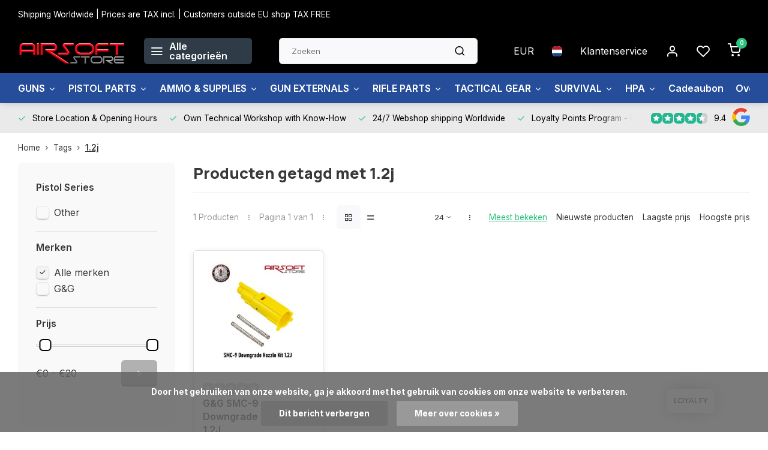

--- FILE ---
content_type: text/html;charset=utf-8
request_url: https://www.airsoftstore.be/nl/tags/12j/
body_size: 26828
content:
<!DOCTYPE html><html lang="nl"><head><meta charset="utf-8"/><!-- [START] 'blocks/head.rain' --><!--

  (c) 2008-2026 Lightspeed Netherlands B.V.
  http://www.lightspeedhq.com
  Generated: 22-01-2026 @ 10:39:45

--><link rel="canonical" href="https://www.airsoftstore.be/nl/tags/12j/"/><link rel="alternate" href="https://www.airsoftstore.be/nl/index.rss" type="application/rss+xml" title="Nieuwe producten"/><link href="https://cdn.webshopapp.com/assets/cookielaw.css?2025-02-20" rel="stylesheet" type="text/css"/><meta name="robots" content="noodp,noydir"/><meta property="og:url" content="https://www.airsoftstore.be/nl/tags/12j/?source=facebook"/><meta property="og:site_name" content="Airsoft Store"/><meta property="og:title" content="1.2j"/><meta property="og:description" content="Airsoft Store - jouw store en partner voor airsoft replica&#039;s, tactical gear &amp; accessoires, repairs en customizations"/><!--[if lt IE 9]><script src="https://cdn.webshopapp.com/assets/html5shiv.js?2025-02-20"></script><![endif]--><!-- [END] 'blocks/head.rain' --><meta http-equiv="X-UA-Compatible" content="IE=edge" /><title>1.2j - Airsoft Store</title><meta name="description" content="Airsoft Store - jouw store en partner voor airsoft replica&#039;s, tactical gear &amp; accessoires, repairs en customizations"><meta name="keywords" content="1.2j, Airsoft, Airsoft Store, france, belgium, Airsoft Brugge, Brugge, milsim, cqb, west-vlaanderen, airsoft west-vlaanderen, europa, online, store"><meta name="MobileOptimized" content="320"><meta name="HandheldFriendly" content="true"><meta name="viewport" content="width=device-width, initial-scale=1, initial-scale=1, minimum-scale=1, maximum-scale=1, user-scalable=no"><meta name="author" content="https://www.webdinge.nl/"><link rel="preload" href="https://fonts.googleapis.com/css2?family=Manrope:wght@800&amp;family=Inter:wght@400;600;700;800;900&display=swap" as="style"><link rel="preconnect" href="https://fonts.googleapis.com"><link rel="preconnect" href="https://fonts.gstatic.com" crossorigin><link rel="dns-prefetch" href="https://fonts.googleapis.com"><link rel="dns-prefetch" href="https://fonts.gstatic.com" crossorigin><link href='https://fonts.googleapis.com/css2?family=Manrope:wght@800&amp;family=Inter:wght@400;600;700;800;900&display=swap' rel='stylesheet'><link rel="preconnect" href="//cdn.webshopapp.com/" crossorigin><link rel="dns-prefetch" href="//cdn.webshopapp.com/"><link rel="preload" as="style" href="https://cdn.webshopapp.com/shops/172076/themes/182148/assets/department-v3-functions.css?20260102102419"><link rel="preload" as="style" href="https://cdn.webshopapp.com/shops/172076/themes/182148/assets/theme-department-v3.css?20260102102419"><link rel="preload" as="script" href="https://cdn.webshopapp.com/shops/172076/themes/182148/assets/department-v3-functions.js?20260102102419"><link rel="preload" as="script" href="https://cdn.webshopapp.com/shops/172076/themes/182148/assets/theme-department-v3.js?20260102102419"><link rel="preload" href="https://cdn.webshopapp.com/shops/172076/themes/182148/v/2573011/assets/slide1-mobile-image.png?20250219204926" as="image" media="(max-width: 752.99px)"><link rel="preload" href="https://cdn.webshopapp.com/shops/172076/themes/182148/v/2573032/assets/slide1-tablet-image.png?20250219210243" as="image" media="(min-width: 753px) and (max-width: 991.99px)"><link rel="preload" href="https://cdn.webshopapp.com/shops/172076/themes/182148/v/2572968/assets/slide1-image.png?20250219204843" as="image" media="(min-width: 992px)"><link rel="shortcut icon" href="https://cdn.webshopapp.com/shops/172076/themes/182148/assets/favicon.ico?20260102102419" type="image/x-icon" /><link rel="stylesheet" href="https://cdn.webshopapp.com/shops/172076/themes/182148/assets/department-v3-functions.css?20260102102419" /><link rel="stylesheet" href="https://cdn.webshopapp.com/shops/172076/themes/182148/assets/theme-department-v3.css?20260102102419" /><script src="https://cdn.webshopapp.com/shops/172076/themes/182148/assets/jquery-3-5-1-min.js?20260102102419"></script><script>window.WEBP_ENABLED = 0</script><script>
 window.lazySizesConfig = window.lazySizesConfig || {};
 window.lazySizesConfig.lazyClass = 'lazy';
 window.lazySizesConfig.customMedia = {
    '--small': '(max-width: 752.99px)', //mob
    '--medium': '(min-width: 753px) and (max-width: 991.99px)', // tab
    '--large': '(min-width: 992px)'
 };
 document.addEventListener('lazybeforeunveil', function(e){
    var bg = e.target.getAttribute('data-bg');
    if(bg){
        e.target.style.backgroundImage = 'url(' + bg + ')';
    }
 });
</script><script type="application/ld+json">
[
  {
    "@context": "https://schema.org/",
    "@type": "Organization",
    "url": "https://www.airsoftstore.be/nl/",
    "name": "Jouw store en partner voor airsoft replica&#039;s, tactical gear &amp; accessoires, repairs en customizations",
    "legalName": "Airsoft Store",
    "description": "Airsoft Store - jouw store en partner voor airsoft replica&#039;s, tactical gear &amp; accessoires, repairs en customizations",
    "logo": "https://cdn.webshopapp.com/shops/172076/themes/182148/v/2569308/assets/logo.png?20250217102352",
    "image": "https://cdn.webshopapp.com/shops/172076/themes/182148/v/2572968/assets/slide1-image.png?20250219204843",
    "contactPoint": {
      "@type": "ContactPoint",
      "contactType": "Customer service",
      "telephone": "Oostkamp +32(0)50694668"
    },
    "address": {
      "@type": "PostalAddress",
      "streetAddress": "Legeweg 135/2",
      "addressLocality": "Oostkamp",
      "postalCode": "8020",
      "addressCountry": "Belgium"
    }
    ,
    "aggregateRating": {
        "@type": "AggregateRating",
        "bestRating": "10",
        "worstRating": "1",
        "ratingValue": "9.4",
        "reviewCount": "5487",
        "url":"some-url"
    }
      }
  ,
  {
  "@context": "https://schema.org",
  "@type": "BreadcrumbList",
    "itemListElement": [{
      "@type": "ListItem",
      "position": 1,
      "name": "Home",
      "item": "https://www.airsoftstore.be/nl/"
    },        {
      "@type": "ListItem",
      "position": 2,
      "name": "Tags",
      "item": "https://www.airsoftstore.be/nl/tags/"
    },         {
      "@type": "ListItem",
      "position": 3,
      "name": "1.2j",
      "item": "https://www.airsoftstore.be/nl/tags/12j/"
    }         ]
  }
              ]
</script><style>.kiyoh-shop-snippets {	display: none !important;}</style></head><body><div class="main-container three-lines"><aside class="notbar" style="background:#000000;color:#ffffff;"><div class="container flex flex-between flex-align-center"><p class="flex1">
        Shipping Worldwide | Prices are TAX incl. | Customers outside EU shop TAX FREE 
          
    </p></div></aside><header id="header"><div class="inner-head"><div class="header flex flex-align-center flex-between container"><div class="logo flex flex-align-center  rect "><a href="https://www.airsoftstore.be/nl/" title="Airsoft Store" ><img src="https://cdn.webshopapp.com/shops/172076/themes/182148/v/1274642/assets/mobile-logo.png?20230615122433" alt="Airsoft Store"width="240" height="60"  class="visible-mobile visible-tablet" /><img src="https://cdn.webshopapp.com/shops/172076/themes/182148/v/2569308/assets/logo.png?20250217102352" alt="Airsoft Store" width="240" height="60" class="visible-desktop"/></a><a class=" all-cats btn-hover open_side" data-mposition="left" data-menu="cat_menu" href="javascript:;"><i class="icon-menu"></i><span class="visible-desktop">Alle categorieën</span></a></div><div class="search search-desk flex1 visible-desktop"><form action="https://www.airsoftstore.be/nl/search/" method="get"><div class="clearable-input flex"><input type="text" name="q" class="search-query" autocomplete="off" placeholder="Zoeken" value="" x-webkit-speech/><span class="clear-search" data-clear-input><i class="icon-x"></i>Wissen</span><button type="submit" class="btn"><i class="icon-search"></i></button></div></form><div class="autocomplete dropdown-menu" role="menu"><div class="products grid grid-3 container"></div><div class="notfound">Geen producten gevonden</div><div class="more container"><a class="btn btn1" href="#">Bekijk alle resultaten<span> (0)</span></a></div></div></div><div class="tools-wrap flex flex-align-center"><div class="settings visible-desktop"><div class="select-dropdown flex flex-align-center flex-between"><span data-toggle="dropdown" class="flex flex-column btn-hover">EUR</span><div class="dropdown-menu" role="menu"><a href="https://www.airsoftstore.be/nl/session/currency/eur/" rel="nofollow" title="eur"><span>EUR</span></a><a href="https://www.airsoftstore.be/nl/session/currency/gbp/" rel="nofollow" title="gbp"><span>GBP</span></a><a href="https://www.airsoftstore.be/nl/session/currency/usd/" rel="nofollow" title="usd"><span>USD</span></a></div></div></div><div class="settings langs visible-desktop"><div class="select-dropdown flex flex-align-center flex-between"><span data-toggle="dropdown" class="flex flex-column btn-hover"><img src="https://cdn.webshopapp.com/shops/172076/themes/182148/assets/flag-nl.svg?20260102102419" alt="" width="17" height="17"/></span><div class="dropdown-menu" role="menu"><a href="https://www.airsoftstore.be/nl/go/category/" lang="nl" title="Nederlands"><img class="flag-icon" src="https://cdn.webshopapp.com/shops/172076/themes/182148/assets/flag-nl.svg?20260102102419" alt="Nederlands" width="17" height="17"/></a><a href="https://www.airsoftstore.be/de/go/category/" lang="de" title="Deutsch"><img class="flag-icon" src="https://cdn.webshopapp.com/shops/172076/themes/182148/assets/flag-de.svg?20260102102419" alt="Deutsch" width="17" height="17"/></a><a href="https://www.airsoftstore.be/en/go/category/" lang="en" title="English"><img class="flag-icon" src="https://cdn.webshopapp.com/shops/172076/themes/182148/assets/flag-en.svg?20260102102419" alt="English" width="17" height="17"/></a><a href="https://www.airsoftstore.be/fr/go/category/" lang="fr" title="Français"><img class="flag-icon" src="https://cdn.webshopapp.com/shops/172076/themes/182148/assets/flag-fr.svg?20260102102419" alt="Français" width="17" height="17"/></a></div></div></div><div class="tool service visible-desktop"><a class="flex flex-align-center btn-hover" href="https://www.airsoftstore.be/nl/service/">Klantenservice</a></div><div class="tool myacc"><a class="flex flex-align-center btn-hover open_side" href="javascript:;" data-menu="acc_login" data-mposition="right"><i class="icon-user"></i></a></div><div class="tool wishlist"><a class="flex flex-align-center btn-hover open_side" href="javascript:;" data-menu="acc_login" data-mposition="right"><i class="icon-heart"></i></a></div><div class="tool mini-cart"><a href="javascript:;" class="flex flex-column flex-align-center btn-hover open_side" data-menu="cart" data-mposition="right"><span class="i-wrap"><span class="ccnt">0</span><i class="icon-shopping-cart"></i></span></a></div></div></div><nav id="menu" class="nav list-inline menu_style2 visible-desktop"><div class="container"><ul class="menu list-inline is_no-side limit_1000"><li class="item sub use_mega"><a href="https://www.airsoftstore.be/nl/guns/" title="GUNS">GUNS<i class="hidden-tab-ls icon-chevron-down"></i></a><div class="dropdown-menu mega-menu"><div class="menu-content container flex flex-column flex1"><div class="flex flex-wrap men-cont-wrap" style="margin: 0 -15px;"><div class="col flex flex-column"><a class="title" href="https://www.airsoftstore.be/nl/guns/airsoft-guns/" title="AIRSOFT GUNS">AIRSOFT GUNS</a><a class="subtitle" href="https://www.airsoftstore.be/nl/guns/airsoft-guns/pistols-revolvers-handguns/" title="Pistols / Revolvers / handguns">Pistols / Revolvers / handguns</a><a class="subtitle" href="https://www.airsoftstore.be/nl/guns/airsoft-guns/shotgun/" title="Shotgun">Shotgun</a><a class="subtitle" href="https://www.airsoftstore.be/nl/guns/airsoft-guns/submachine-guns/" title="Submachine Guns">Submachine Guns</a><a class="subtitle" href="https://www.airsoftstore.be/nl/guns/airsoft-guns/assault-rifles/" title="Assault Rifles">Assault Rifles</a><a class="subtitle last" href="https://www.airsoftstore.be/nl/guns/airsoft-guns/hpa-rifles/" title="HPA Rifles">HPA Rifles</a><a href="https://www.airsoftstore.be/nl/guns/airsoft-guns/" title="AIRSOFT GUNS" class="cat-more">Bekijk alles<i class="text_w_icon icon-chevron-right"></i></a></div><div class="col flex flex-column"><a class="title" href="https://www.airsoftstore.be/nl/guns/airguns/" title="AIRGUNS">AIRGUNS</a><a class="subtitle" href="https://www.airsoftstore.be/nl/guns/airguns/pistols/" title="Pistols">Pistols</a><a class="subtitle last" href="https://www.airsoftstore.be/nl/guns/airguns/rifles/" title="Rifles">Rifles</a></div><div class="col "><a class="title" href="https://www.airsoftstore.be/nl/guns/gelblaster/" title="GELBLASTER">GELBLASTER</a></div><div class="col flex flex-column"><a class="title" href="https://www.airsoftstore.be/nl/guns/bows-slings/" title="BOWS &amp; SLINGS">BOWS &amp; SLINGS</a><a class="subtitle" href="https://www.airsoftstore.be/nl/guns/bows-slings/longbow/" title="Longbow">Longbow</a><a class="subtitle" href="https://www.airsoftstore.be/nl/guns/bows-slings/crossbow/" title="CrossBow">CrossBow</a><a class="subtitle" href="https://www.airsoftstore.be/nl/guns/bows-slings/arrows/" title="Arrows">Arrows</a><a class="subtitle" href="https://www.airsoftstore.be/nl/guns/bows-slings/slingshot/" title="Slingshot">Slingshot</a><a class="subtitle last" href="https://www.airsoftstore.be/nl/guns/bows-slings/slingshot-ammo/" title="Slingshot Ammo">Slingshot Ammo</a></div><div class="col flex flex-column"><a class="title" href="https://www.airsoftstore.be/nl/guns/t4e-defense/" title="T4E DEFENSE">T4E DEFENSE</a><a class="subtitle" href="https://www.airsoftstore.be/nl/guns/t4e-defense/pistols-revolvers-handguns/" title="Pistols / Revolvers / Handguns">Pistols / Revolvers / Handguns</a><a class="subtitle last" href="https://www.airsoftstore.be/nl/guns/t4e-defense/rifles/" title="Rifles">Rifles</a></div><div class="col flex flex-column"><a class="title" href="https://www.airsoftstore.be/nl/guns/alarm-guns/" title="ALARM GUNS">ALARM GUNS</a><a class="subtitle" href="https://www.airsoftstore.be/nl/guns/alarm-guns/ammo/" title="Ammo">Ammo</a><a class="subtitle last" href="https://www.airsoftstore.be/nl/guns/alarm-guns/pistols-revolvers-handguns/" title="Pistols / Revolvers / Handguns">Pistols / Revolvers / Handguns</a></div><div class="col "><a class="title" href="https://www.airsoftstore.be/nl/guns/inert-gun-replicas/" title="INERT GUN REPLICAS">INERT GUN REPLICAS</a></div></div></div><div class="menu-ext products"><div class="container flex  flex-align-center"><a class="title" href="" title=""></a><div class="flex ext-cont"></div></div></div></div></li><li class="item sub use_mega"><a href="https://www.airsoftstore.be/nl/pistol-parts/" title="PISTOL PARTS">PISTOL PARTS<i class="hidden-tab-ls icon-chevron-down"></i></a><div class="dropdown-menu mega-menu"><div class="menu-content container flex flex-column flex1"><div class="flex flex-wrap men-cont-wrap" style="margin: 0 -15px;"><div class="col flex flex-column"><a class="title" href="https://www.airsoftstore.be/nl/pistol-parts/hi-capa-corner/" title="HI-CAPA Corner">HI-CAPA Corner</a><a class="subtitle" href="https://www.airsoftstore.be/nl/pistol-parts/hi-capa-corner/hi-capa-adapters/" title="Hi-Capa Adapters">Hi-Capa Adapters</a><a class="subtitle" href="https://www.airsoftstore.be/nl/pistol-parts/hi-capa-corner/hi-capa-blowback-houzing-nozzle/" title="Hi-Capa Blowback Houzing &amp; Nozzle">Hi-Capa Blowback Houzing &amp; Nozzle</a><a class="subtitle" href="https://www.airsoftstore.be/nl/pistol-parts/hi-capa-corner/hi-capa-cocking-handle/" title="Hi-Capa Cocking Handle">Hi-Capa Cocking Handle</a><a class="subtitle" href="https://www.airsoftstore.be/nl/pistol-parts/hi-capa-corner/hi-capa-grips/" title="Hi-Capa Grips">Hi-Capa Grips</a><a class="subtitle last" href="https://www.airsoftstore.be/nl/pistol-parts/hi-capa-corner/hi-capa-gripsafeties-thumbsafeties/" title="Hi-Capa Gripsafeties &amp; Thumbsafeties">Hi-Capa Gripsafeties &amp; Thumbsafeties</a><a href="https://www.airsoftstore.be/nl/pistol-parts/hi-capa-corner/" title="HI-CAPA Corner" class="cat-more">Bekijk alles<i class="text_w_icon icon-chevron-right"></i></a></div><div class="col flex flex-column"><a class="title" href="https://www.airsoftstore.be/nl/pistol-parts/aap-01-g-series-corner/" title="AAP-01 / G Series Corner">AAP-01 / G Series Corner</a><a class="subtitle" href="https://www.airsoftstore.be/nl/pistol-parts/aap-01-g-series-corner/aap-01-adapters/" title="AAP-01 Adapters">AAP-01 Adapters</a><a class="subtitle" href="https://www.airsoftstore.be/nl/pistol-parts/aap-01-g-series-corner/aap-01-blowback-houzing-nozzle/" title="AAP-01 Blowback Houzing &amp; Nozzle">AAP-01 Blowback Houzing &amp; Nozzle</a><a class="subtitle" href="https://www.airsoftstore.be/nl/pistol-parts/aap-01-g-series-corner/aap-01-cocking-handle/" title="AAP-01 Cocking Handle">AAP-01 Cocking Handle</a><a class="subtitle" href="https://www.airsoftstore.be/nl/pistol-parts/aap-01-g-series-corner/aap-01-other-attachments/" title="AAP-01 Other attachments">AAP-01 Other attachments</a><a class="subtitle last" href="https://www.airsoftstore.be/nl/pistol-parts/aap-01-g-series-corner/aap-01-guiderods-plugs-springs/" title="AAP-01 Guiderods / Plugs / Springs">AAP-01 Guiderods / Plugs / Springs</a><a href="https://www.airsoftstore.be/nl/pistol-parts/aap-01-g-series-corner/" title="AAP-01 / G Series Corner" class="cat-more">Bekijk alles<i class="text_w_icon icon-chevron-right"></i></a></div><div class="col flex flex-column"><a class="title" href="https://www.airsoftstore.be/nl/pistol-parts/miscellaneous/" title="Miscellaneous">Miscellaneous</a><a class="subtitle" href="https://www.airsoftstore.be/nl/pistol-parts/miscellaneous/hopup-buckings/" title="Hopup Buckings">Hopup Buckings</a><a class="subtitle" href="https://www.airsoftstore.be/nl/pistol-parts/miscellaneous/others/" title="Others">Others</a><a class="subtitle last" href="https://www.airsoftstore.be/nl/pistol-parts/miscellaneous/upgrade-kits/" title="Upgrade Kits">Upgrade Kits</a></div><div class="col flex flex-column"><a class="title" href="https://www.airsoftstore.be/nl/pistol-parts/other-pistol-model-parts/" title="OTHER PISTOL MODEL PARTS">OTHER PISTOL MODEL PARTS</a><a class="subtitle" href="https://www.airsoftstore.be/nl/pistol-parts/other-pistol-model-parts/valves/" title="Valves">Valves</a><a class="subtitle" href="https://www.airsoftstore.be/nl/pistol-parts/other-pistol-model-parts/feeding-lips/" title="Feeding Lips">Feeding Lips</a><a class="subtitle" href="https://www.airsoftstore.be/nl/pistol-parts/other-pistol-model-parts/o-rings-seals/" title="O-Rings &amp; Seals">O-Rings &amp; Seals</a><a class="subtitle" href="https://www.airsoftstore.be/nl/pistol-parts/other-pistol-model-parts/bb-pushers-followers/" title="BB Pushers/Followers">BB Pushers/Followers</a><a class="subtitle last" href="https://www.airsoftstore.be/nl/pistol-parts/other-pistol-model-parts/springs-guides/" title="Springs &amp; Guides">Springs &amp; Guides</a><a href="https://www.airsoftstore.be/nl/pistol-parts/other-pistol-model-parts/" title="OTHER PISTOL MODEL PARTS" class="cat-more">Bekijk alles<i class="text_w_icon icon-chevron-right"></i></a></div><div class="col flex flex-column"><a class="title" href="https://www.airsoftstore.be/nl/pistol-parts/pistol-gun-skins/" title="Pistol Gun Skins">Pistol Gun Skins</a><a class="subtitle" href="https://www.airsoftstore.be/nl/pistol-parts/pistol-gun-skins/hi-capa-gun-skins/" title="Hi-Capa Gun Skins">Hi-Capa Gun Skins</a><a class="subtitle" href="https://www.airsoftstore.be/nl/pistol-parts/pistol-gun-skins/aap-01-gun-skins/" title="AAP-01 Gun Skins">AAP-01 Gun Skins</a><a class="subtitle last" href="https://www.airsoftstore.be/nl/pistol-parts/pistol-gun-skins/glock-17-22-gun-skins/" title="Glock 17/22 Gun Skins">Glock 17/22 Gun Skins</a></div></div></div><div class="menu-ext products"><div class="container flex  flex-align-center"><a class="title" href="" title=""></a><div class="flex ext-cont"></div></div></div></div></li><li class="item sub use_mega"><a href="https://www.airsoftstore.be/nl/ammo-supplies/" title="AMMO &amp; SUPPLIES">AMMO &amp; SUPPLIES<i class="hidden-tab-ls icon-chevron-down"></i></a><div class="dropdown-menu mega-menu"><div class="menu-content container flex flex-column flex1"><div class="flex flex-wrap men-cont-wrap" style="margin: 0 -15px;"><div class="col flex flex-column"><a class="title" href="https://www.airsoftstore.be/nl/ammo-supplies/airsoft-bbs-6mm/" title="Airsoft BBs 6mm">Airsoft BBs 6mm</a><a class="subtitle" href="https://www.airsoftstore.be/nl/ammo-supplies/airsoft-bbs-6mm/bio-bb-020g-030g/" title="Bio BB 0.20g -&gt; 0.30g">Bio BB 0.20g -&gt; 0.30g</a><a class="subtitle" href="https://www.airsoftstore.be/nl/ammo-supplies/airsoft-bbs-6mm/bio-bb-031g-040g/" title="Bio BB 0.31g -&gt; 0.40g">Bio BB 0.31g -&gt; 0.40g</a><a class="subtitle last" href="https://www.airsoftstore.be/nl/ammo-supplies/airsoft-bbs-6mm/bio-bb-041g-050g/" title="Bio BB 0.41g -&gt; 0.50g">Bio BB 0.41g -&gt; 0.50g</a></div><div class="col flex flex-column"><a class="title" href="https://www.airsoftstore.be/nl/ammo-supplies/tracer-bbs/" title="Tracer BBs">Tracer BBs</a><a class="subtitle" href="https://www.airsoftstore.be/nl/ammo-supplies/tracer-bbs/tracer-bb-020g/" title="Tracer BB 0.20g">Tracer BB 0.20g</a><a class="subtitle" href="https://www.airsoftstore.be/nl/ammo-supplies/tracer-bbs/tracer-bb-025g/" title="Tracer BB 0.25g">Tracer BB 0.25g</a><a class="subtitle" href="https://www.airsoftstore.be/nl/ammo-supplies/tracer-bbs/tracer-bb-028g/" title="Tracer BB 0.28g">Tracer BB 0.28g</a><a class="subtitle" href="https://www.airsoftstore.be/nl/ammo-supplies/tracer-bbs/tracer-bb-030g/" title="Tracer BB 0.30g">Tracer BB 0.30g</a><a class="subtitle last" href="https://www.airsoftstore.be/nl/ammo-supplies/tracer-bbs/tracer-bb-032g/" title="Tracer BB 0.32g">Tracer BB 0.32g</a></div><div class="col "><a class="title" href="https://www.airsoftstore.be/nl/ammo-supplies/airsoft-bbs-8mm/" title="Airsoft BBs 8mm">Airsoft BBs 8mm</a></div><div class="col flex flex-column"><a class="title" href="https://www.airsoftstore.be/nl/ammo-supplies/t4e-self-defense-ammo/" title="T4E Self Defense Ammo">T4E Self Defense Ammo</a><a class="subtitle" href="https://www.airsoftstore.be/nl/ammo-supplies/t4e-self-defense-ammo/43/" title=".43">.43</a><a class="subtitle" href="https://www.airsoftstore.be/nl/ammo-supplies/t4e-self-defense-ammo/50/" title=".50">.50</a><a class="subtitle last" href="https://www.airsoftstore.be/nl/ammo-supplies/t4e-self-defense-ammo/68/" title=".68">.68</a></div><div class="col flex flex-column"><a class="title" href="https://www.airsoftstore.be/nl/ammo-supplies/airgun-ammo/" title="Airgun ammo">Airgun ammo</a><a class="subtitle" href="https://www.airsoftstore.be/nl/ammo-supplies/airgun-ammo/steel-bbs-45mm/" title="STEEL BB&#039;S 4.5mm">STEEL BB&#039;S 4.5mm</a><a class="subtitle last" href="https://www.airsoftstore.be/nl/ammo-supplies/airgun-ammo/pellets/" title="Pellets">Pellets</a></div><div class="col flex flex-column"><a class="title" href="https://www.airsoftstore.be/nl/ammo-supplies/batterijen/" title="Batterijen">Batterijen</a><a class="subtitle" href="https://www.airsoftstore.be/nl/ammo-supplies/batterijen/nimh-batteries/" title="Nimh Batteries">Nimh Batteries</a><a class="subtitle" href="https://www.airsoftstore.be/nl/ammo-supplies/batterijen/74v-lipo/" title="7.4V Lipo">7.4V Lipo</a><a class="subtitle" href="https://www.airsoftstore.be/nl/ammo-supplies/batterijen/111v-lipo/" title="11.1V Lipo">11.1V Lipo</a><a class="subtitle" href="https://www.airsoftstore.be/nl/ammo-supplies/batterijen/74v-li-ion/" title="7.4V Li-Ion">7.4V Li-Ion</a><a class="subtitle last" href="https://www.airsoftstore.be/nl/ammo-supplies/batterijen/111v-li-ion/" title="11.1V Li-Ion">11.1V Li-Ion</a><a href="https://www.airsoftstore.be/nl/ammo-supplies/batterijen/" title="Batterijen" class="cat-more">Bekijk alles<i class="text_w_icon icon-chevron-right"></i></a></div><div class="col flex flex-column"><a class="title" href="https://www.airsoftstore.be/nl/ammo-supplies/batterijladers-en-houders/" title="Batterijladers en houders">Batterijladers en houders</a><a class="subtitle" href="https://www.airsoftstore.be/nl/ammo-supplies/batterijladers-en-houders/standard-chargers/" title="Standard Chargers">Standard Chargers</a><a class="subtitle" href="https://www.airsoftstore.be/nl/ammo-supplies/batterijladers-en-houders/smart-chargers/" title="Smart Chargers">Smart Chargers</a><a class="subtitle last" href="https://www.airsoftstore.be/nl/ammo-supplies/batterijladers-en-houders/battery-box/" title="Battery Box">Battery Box</a></div><div class="col flex flex-column"><a class="title" href="https://www.airsoftstore.be/nl/ammo-supplies/gas-co2/" title="Gas &amp; CO2">Gas &amp; CO2</a><a class="subtitle" href="https://www.airsoftstore.be/nl/ammo-supplies/gas-co2/light/" title="Light">Light</a><a class="subtitle" href="https://www.airsoftstore.be/nl/ammo-supplies/gas-co2/standard/" title="Standard">Standard</a><a class="subtitle" href="https://www.airsoftstore.be/nl/ammo-supplies/gas-co2/high/" title="High">High</a><a class="subtitle" href="https://www.airsoftstore.be/nl/ammo-supplies/gas-co2/extreme/" title="Extreme">Extreme</a><a class="subtitle last" href="https://www.airsoftstore.be/nl/ammo-supplies/gas-co2/c02-adapters/" title="C02 &amp; ADAPTERS">C02 &amp; ADAPTERS</a></div><div class="col flex flex-column"><a class="title" href="https://www.airsoftstore.be/nl/ammo-supplies/targets-accessories/" title="Targets &amp; Accessories">Targets &amp; Accessories</a><a class="subtitle" href="https://www.airsoftstore.be/nl/ammo-supplies/targets-accessories/targets/" title="Targets">Targets</a><a class="subtitle last" href="https://www.airsoftstore.be/nl/ammo-supplies/targets-accessories/essentials/" title="Essentials">Essentials</a></div><div class="col flex flex-column"><a class="title" href="https://www.airsoftstore.be/nl/ammo-supplies/magazines-and-shells/" title="Magazines and Shells">Magazines and Shells</a><a class="subtitle" href="https://www.airsoftstore.be/nl/ammo-supplies/magazines-and-shells/airsoft-mags-shells/" title="Airsoft Mags &amp; Shells">Airsoft Mags &amp; Shells</a><a class="subtitle" href="https://www.airsoftstore.be/nl/ammo-supplies/magazines-and-shells/airgun-mags-shells/" title="Airgun Mags &amp; Shells">Airgun Mags &amp; Shells</a><a class="subtitle" href="https://www.airsoftstore.be/nl/ammo-supplies/magazines-and-shells/t4e-defense-mags-shells/" title="T4E Defense Mags &amp; Shells">T4E Defense Mags &amp; Shells</a><a class="subtitle" href="https://www.airsoftstore.be/nl/ammo-supplies/magazines-and-shells/alarm-blank-gun-mags-shells/" title="Alarm Blank Gun Mags &amp; Shells">Alarm Blank Gun Mags &amp; Shells</a><a class="subtitle last" href="https://www.airsoftstore.be/nl/ammo-supplies/magazines-and-shells/ammo-boxes/" title="Ammo Boxes">Ammo Boxes</a></div><div class="col flex flex-column"><a class="title" href="https://www.airsoftstore.be/nl/ammo-supplies/others/" title="Others">Others</a><a class="subtitle" href="https://www.airsoftstore.be/nl/ammo-supplies/others/grenade-shells/" title="Grenade Shells">Grenade Shells</a><a class="subtitle" href="https://www.airsoftstore.be/nl/ammo-supplies/others/grenades-mines-bombs/" title="Grenades - Mines - Bombs">Grenades - Mines - Bombs</a><a class="subtitle" href="https://www.airsoftstore.be/nl/ammo-supplies/others/chronograph/" title="Chronograph">Chronograph</a><a class="subtitle last" href="https://www.airsoftstore.be/nl/ammo-supplies/others/speedloaders/" title="Speedloaders">Speedloaders</a></div><div class="col flex flex-column"><a class="title" href="https://www.airsoftstore.be/nl/ammo-supplies/gelblaster/" title="Gelblaster">Gelblaster</a><a class="subtitle" href="https://www.airsoftstore.be/nl/ammo-supplies/gelblaster/gellets/" title="Gellets">Gellets</a><a class="subtitle" href="https://www.airsoftstore.be/nl/ammo-supplies/gelblaster/tubs/" title="Tubs">Tubs</a><a class="subtitle" href="https://www.airsoftstore.be/nl/ammo-supplies/gelblaster/targets/" title="Targets">Targets</a><a class="subtitle" href="https://www.airsoftstore.be/nl/ammo-supplies/gelblaster/speedloader/" title="Speedloader">Speedloader</a><a class="subtitle last" href="https://www.airsoftstore.be/nl/ammo-supplies/gelblaster/others/" title="Others">Others</a></div><div class="col "><a class="title" href="https://www.airsoftstore.be/nl/ammo-supplies/maintenance-kits/" title="Maintenance Kits">Maintenance Kits</a></div><div class="col flex flex-column"><a class="title" href="https://www.airsoftstore.be/nl/ammo-supplies/paintball-ammo/" title="Paintball ammo">Paintball ammo</a><a class="subtitle" href="https://www.airsoftstore.be/nl/ammo-supplies/paintball-ammo/caliber-68/" title="Caliber .68">Caliber .68</a><a class="subtitle" href="https://www.airsoftstore.be/nl/ammo-supplies/paintball-ammo/caliber-50/" title="Caliber .50">Caliber .50</a><a class="subtitle last" href="https://www.airsoftstore.be/nl/ammo-supplies/paintball-ammo/caliber-43/" title="Caliber .43">Caliber .43</a></div></div></div><div class="menu-ext products"><div class="container flex  flex-align-center"><a class="title" href="" title=""></a><div class="flex ext-cont"></div></div></div></div></li><li class="item sub use_mega"><a href="https://www.airsoftstore.be/nl/gun-externals/" title="GUN EXTERNALS">GUN EXTERNALS<i class="hidden-tab-ls icon-chevron-down"></i></a><div class="dropdown-menu mega-menu"><div class="menu-content container flex flex-column flex1"><div class="flex flex-wrap men-cont-wrap" style="margin: 0 -15px;"><div class="col "><a class="title" href="https://www.airsoftstore.be/nl/gun-externals/mountable-flashlights/" title="Mountable Flashlights">Mountable Flashlights</a></div><div class="col flex flex-column"><a class="title" href="https://www.airsoftstore.be/nl/gun-externals/optics-sights/" title="Optics &amp; Sights">Optics &amp; Sights</a><a class="subtitle" href="https://www.airsoftstore.be/nl/gun-externals/optics-sights/red-dots/" title="Red Dots">Red Dots</a><a class="subtitle" href="https://www.airsoftstore.be/nl/gun-externals/optics-sights/scopes/" title="Scopes">Scopes</a><a class="subtitle" href="https://www.airsoftstore.be/nl/gun-externals/optics-sights/magnifiers/" title="Magnifiers">Magnifiers</a><a class="subtitle" href="https://www.airsoftstore.be/nl/gun-externals/optics-sights/protector-killflash/" title="Protector &amp; Killflash">Protector &amp; Killflash</a><a class="subtitle last" href="https://www.airsoftstore.be/nl/gun-externals/optics-sights/zerotators/" title="Zerotators">Zerotators</a><a href="https://www.airsoftstore.be/nl/gun-externals/optics-sights/" title="Optics &amp; Sights" class="cat-more">Bekijk alles<i class="text_w_icon icon-chevron-right"></i></a></div><div class="col flex flex-column"><a class="title" href="https://www.airsoftstore.be/nl/gun-externals/silencers-tracers-adapters/" title="Silencers / Tracers &amp; adapters">Silencers / Tracers &amp; adapters</a><a class="subtitle" href="https://www.airsoftstore.be/nl/gun-externals/silencers-tracers-adapters/tracer-units/" title="Tracer Units">Tracer Units</a><a class="subtitle" href="https://www.airsoftstore.be/nl/gun-externals/silencers-tracers-adapters/silencers-suppressors/" title="Silencers / Suppressors">Silencers / Suppressors</a><a class="subtitle last" href="https://www.airsoftstore.be/nl/gun-externals/silencers-tracers-adapters/adapters/" title="Adapters">Adapters</a></div><div class="col flex flex-column"><a class="title" href="https://www.airsoftstore.be/nl/gun-externals/grips/" title="Grips">Grips</a><a class="subtitle" href="https://www.airsoftstore.be/nl/gun-externals/grips/angled-grip/" title="Angled Grip">Angled Grip</a><a class="subtitle" href="https://www.airsoftstore.be/nl/gun-externals/grips/vertical-grip/" title="Vertical Grip">Vertical Grip</a><a class="subtitle" href="https://www.airsoftstore.be/nl/gun-externals/grips/multipurpose-grip/" title="Multipurpose Grip">Multipurpose Grip</a><a class="subtitle" href="https://www.airsoftstore.be/nl/gun-externals/grips/carry-handles/" title="Carry Handles">Carry Handles</a><a class="subtitle last" href="https://www.airsoftstore.be/nl/gun-externals/grips/body-rifle-grip/" title="Body Rifle Grip">Body Rifle Grip</a></div><div class="col "><a class="title" href="https://www.airsoftstore.be/nl/gun-externals/magazine-spare-parts/" title="Magazine Spare Parts">Magazine Spare Parts</a></div><div class="col flex flex-column"><a class="title" href="https://www.airsoftstore.be/nl/gun-externals/front-rifle-parts/" title="Front Rifle Parts">Front Rifle Parts</a><a class="subtitle" href="https://www.airsoftstore.be/nl/gun-externals/front-rifle-parts/handguard/" title="Handguard">Handguard</a><a class="subtitle" href="https://www.airsoftstore.be/nl/gun-externals/front-rifle-parts/bipods/" title="Bipods">Bipods</a><a class="subtitle" href="https://www.airsoftstore.be/nl/gun-externals/front-rifle-parts/outer-barrel/" title="Outer Barrel">Outer Barrel</a><a class="subtitle" href="https://www.airsoftstore.be/nl/gun-externals/front-rifle-parts/mountable-cameras/" title="Mountable Cameras">Mountable Cameras</a><a class="subtitle last" href="https://www.airsoftstore.be/nl/gun-externals/front-rifle-parts/launchers/" title="Launchers">Launchers</a></div><div class="col flex flex-column"><a class="title" href="https://www.airsoftstore.be/nl/gun-externals/body-rifle-parts/" title="Body Rifle Parts">Body Rifle Parts</a><a class="subtitle" href="https://www.airsoftstore.be/nl/gun-externals/body-rifle-parts/bolt-catches/" title="Bolt Catches">Bolt Catches</a><a class="subtitle" href="https://www.airsoftstore.be/nl/gun-externals/body-rifle-parts/bolt-forward-assists/" title="Bolt Forward Assists">Bolt Forward Assists</a><a class="subtitle" href="https://www.airsoftstore.be/nl/gun-externals/body-rifle-parts/charging-handles/" title="Charging Handles">Charging Handles</a><a class="subtitle" href="https://www.airsoftstore.be/nl/gun-externals/body-rifle-parts/fire-selectors/" title="Fire Selectors">Fire Selectors</a><a class="subtitle last" href="https://www.airsoftstore.be/nl/gun-externals/body-rifle-parts/magazine-catches/" title="Magazine Catches">Magazine Catches</a><a href="https://www.airsoftstore.be/nl/gun-externals/body-rifle-parts/" title="Body Rifle Parts" class="cat-more">Bekijk alles<i class="text_w_icon icon-chevron-right"></i></a></div><div class="col flex flex-column"><a class="title" href="https://www.airsoftstore.be/nl/gun-externals/rear-rifle-parts/" title="Rear Rifle Parts">Rear Rifle Parts</a><a class="subtitle" href="https://www.airsoftstore.be/nl/gun-externals/rear-rifle-parts/battery-extention-units/" title="Battery Extention Units">Battery Extention Units</a><a class="subtitle last" href="https://www.airsoftstore.be/nl/gun-externals/rear-rifle-parts/stocks/" title="Stocks">Stocks</a></div><div class="col flex flex-column"><a class="title" href="https://www.airsoftstore.be/nl/gun-externals/rails-mounts-pins/" title="Rails - Mounts - Pins">Rails - Mounts - Pins</a><a class="subtitle" href="https://www.airsoftstore.be/nl/gun-externals/rails-mounts-pins/slings/" title="Slings">Slings</a><a class="subtitle" href="https://www.airsoftstore.be/nl/gun-externals/rails-mounts-pins/sling-swivel-mounts/" title="Sling Swivel Mounts">Sling Swivel Mounts</a><a class="subtitle" href="https://www.airsoftstore.be/nl/gun-externals/rails-mounts-pins/rails/" title="Rails">Rails</a><a class="subtitle" href="https://www.airsoftstore.be/nl/gun-externals/rails-mounts-pins/rail-panels/" title="Rail Panels">Rail Panels</a><a class="subtitle last" href="https://www.airsoftstore.be/nl/gun-externals/rails-mounts-pins/other/" title="Other">Other</a></div><div class="col "><a class="title" href="https://www.airsoftstore.be/nl/gun-externals/bullpup-kit/" title="Bullpup Kit">Bullpup Kit</a></div><div class="col flex flex-column"><a class="title" href="https://www.airsoftstore.be/nl/gun-externals/rifle-gun-skins/" title="Rifle Gun Skins">Rifle Gun Skins</a><a class="subtitle" href="https://www.airsoftstore.be/nl/gun-externals/rifle-gun-skins/vsr10-gun-skins/" title="VSR10 Gun Skins">VSR10 Gun Skins</a><a class="subtitle" href="https://www.airsoftstore.be/nl/gun-externals/rifle-gun-skins/l96-gun-skins/" title="L96 Gun Skins">L96 Gun Skins</a><a class="subtitle" href="https://www.airsoftstore.be/nl/gun-externals/rifle-gun-skins/arp9-gun-skins/" title="ARP9 Gun Skins">ARP9 Gun Skins</a><a class="subtitle" href="https://www.airsoftstore.be/nl/gun-externals/rifle-gun-skins/arp556-gun-skins/" title="ARP556 Gun Skins">ARP556 Gun Skins</a><a class="subtitle last" href="https://www.airsoftstore.be/nl/gun-externals/rifle-gun-skins/arp9-20-gun-skins/" title="ARP9 2.0 Gun Skins">ARP9 2.0 Gun Skins</a></div></div></div><div class="menu-ext products"><div class="container flex  flex-align-center"><a class="title" href="" title=""></a><div class="flex ext-cont"></div></div></div></div></li><li class="item sub use_mega"><a href="https://www.airsoftstore.be/nl/rifle-parts/" title="RIFLE PARTS">RIFLE PARTS<i class="hidden-tab-ls icon-chevron-down"></i></a><div class="dropdown-menu mega-menu"><div class="menu-content container flex flex-column flex1"><div class="flex flex-wrap men-cont-wrap" style="margin: 0 -15px;"><div class="col flex flex-column"><a class="title" href="https://www.airsoftstore.be/nl/rifle-parts/aeg-gearbox-parts/" title="AEG GEARBOX &amp; PARTS">AEG GEARBOX &amp; PARTS</a><a class="subtitle" href="https://www.airsoftstore.be/nl/rifle-parts/aeg-gearbox-parts/gears-related/" title="Gears &amp; Related">Gears &amp; Related</a><a class="subtitle" href="https://www.airsoftstore.be/nl/rifle-parts/aeg-gearbox-parts/selector-tappet-plate/" title="Selector &amp; Tappet Plate">Selector &amp; Tappet Plate</a><a class="subtitle" href="https://www.airsoftstore.be/nl/rifle-parts/aeg-gearbox-parts/springs-parts/" title="SPRINGS &amp; PARTS">SPRINGS &amp; PARTS</a><a class="subtitle" href="https://www.airsoftstore.be/nl/rifle-parts/aeg-gearbox-parts/nozzle/" title="Nozzle">Nozzle</a><a class="subtitle last" href="https://www.airsoftstore.be/nl/rifle-parts/aeg-gearbox-parts/gearbox-and-shells/" title="GEARBOX and SHELLS">GEARBOX and SHELLS</a></div><div class="col flex flex-column"><a class="title" href="https://www.airsoftstore.be/nl/rifle-parts/electric-parts/" title="ELECTRIC PARTS">ELECTRIC PARTS</a><a class="subtitle" href="https://www.airsoftstore.be/nl/rifle-parts/electric-parts/fuses/" title="Fuses">Fuses</a><a class="subtitle" href="https://www.airsoftstore.be/nl/rifle-parts/electric-parts/connectors-and-cables/" title="Connectors and Cables">Connectors and Cables</a><a class="subtitle last" href="https://www.airsoftstore.be/nl/rifle-parts/electric-parts/mosfets-and-electronics/" title="Mosfets and Electronics">Mosfets and Electronics</a></div><div class="col flex flex-column"><a class="title" href="https://www.airsoftstore.be/nl/rifle-parts/triggers/" title="Triggers">Triggers</a><a class="subtitle" href="https://www.airsoftstore.be/nl/rifle-parts/triggers/for-v2-gearboxes-m4-types/" title="For V2 Gearboxes (M4 types)">For V2 Gearboxes (M4 types)</a><a class="subtitle" href="https://www.airsoftstore.be/nl/rifle-parts/triggers/for-v3-gearboxes-ak-types/" title="For V3 Gearboxes (AK types)">For V3 Gearboxes (AK types)</a><a class="subtitle" href="https://www.airsoftstore.be/nl/rifle-parts/triggers/sniper/" title="Sniper">Sniper</a><a class="subtitle last" href="https://www.airsoftstore.be/nl/rifle-parts/triggers/other-types/" title="Other types">Other types</a></div><div class="col flex flex-column"><a class="title" href="https://www.airsoftstore.be/nl/rifle-parts/hopup/" title="Hopup">Hopup</a><a class="subtitle" href="https://www.airsoftstore.be/nl/rifle-parts/hopup/rubber-bucking/" title="Rubber Bucking">Rubber Bucking</a><a class="subtitle last" href="https://www.airsoftstore.be/nl/rifle-parts/hopup/unit/" title="Unit">Unit</a></div><div class="col flex flex-column"><a class="title" href="https://www.airsoftstore.be/nl/rifle-parts/inner-barrels/" title="Inner Barrels">Inner Barrels</a><a class="subtitle" href="https://www.airsoftstore.be/nl/rifle-parts/inner-barrels/601/" title="6.01">6.01</a><a class="subtitle" href="https://www.airsoftstore.be/nl/rifle-parts/inner-barrels/602/" title="6.02">6.02</a><a class="subtitle" href="https://www.airsoftstore.be/nl/rifle-parts/inner-barrels/603/" title="6.03">6.03</a><a class="subtitle last" href="https://www.airsoftstore.be/nl/rifle-parts/inner-barrels/others/" title="Others">Others</a></div><div class="col flex flex-column"><a class="title" href="https://www.airsoftstore.be/nl/rifle-parts/motors/" title="Motors">Motors</a><a class="subtitle" href="https://www.airsoftstore.be/nl/rifle-parts/motors/long-axe/" title="Long Axe">Long Axe</a><a class="subtitle" href="https://www.airsoftstore.be/nl/rifle-parts/motors/short-axe/" title="Short Axe">Short Axe</a><a class="subtitle last" href="https://www.airsoftstore.be/nl/rifle-parts/motors/connectors-other-parts/" title="Connectors &amp; Other Parts">Connectors &amp; Other Parts</a></div><div class="col flex flex-column"><a class="title" href="https://www.airsoftstore.be/nl/rifle-parts/piston-and-cylinder/" title="Piston and Cylinder">Piston and Cylinder</a><a class="subtitle" href="https://www.airsoftstore.be/nl/rifle-parts/piston-and-cylinder/piston-heads/" title="Piston &amp; Heads">Piston &amp; Heads</a><a class="subtitle" href="https://www.airsoftstore.be/nl/rifle-parts/piston-and-cylinder/cylinder-heads/" title="Cylinder &amp; Heads">Cylinder &amp; Heads</a><a class="subtitle last" href="https://www.airsoftstore.be/nl/rifle-parts/piston-and-cylinder/o-rings-sorbo-pads/" title="O-rings &amp; Sorbo Pads">O-rings &amp; Sorbo Pads</a></div><div class="col flex flex-column"><a class="title" href="https://www.airsoftstore.be/nl/rifle-parts/single-action-rifle-springs/" title="Single Action Rifle Springs">Single Action Rifle Springs</a><a class="subtitle" href="https://www.airsoftstore.be/nl/rifle-parts/single-action-rifle-springs/l96/" title="L96">L96</a><a class="subtitle" href="https://www.airsoftstore.be/nl/rifle-parts/single-action-rifle-springs/vsr10/" title="VSR10">VSR10</a><a class="subtitle last" href="https://www.airsoftstore.be/nl/rifle-parts/single-action-rifle-springs/shotgun/" title="Shotgun">Shotgun</a></div><div class="col "><a class="title" href="https://www.airsoftstore.be/nl/rifle-parts/upgrade-kits/" title="Upgrade Kits">Upgrade Kits</a></div><div class="col "><a class="title" href="https://www.airsoftstore.be/nl/rifle-parts/others/" title="Others">Others</a></div></div></div><div class="menu-ext products"><div class="container flex  flex-align-center"><a class="title" href="" title=""></a><div class="flex ext-cont"></div></div></div></div></li><li class="item sub use_mega"><a href="https://www.airsoftstore.be/nl/tactical-gear/" title="TACTICAL GEAR">TACTICAL GEAR<i class="hidden-tab-ls icon-chevron-down"></i></a><div class="dropdown-menu mega-menu"><div class="menu-content container flex flex-column flex1"><div class="flex flex-wrap men-cont-wrap" style="margin: 0 -15px;"><div class="col flex flex-column"><a class="title" href="https://www.airsoftstore.be/nl/tactical-gear/headwear/" title="HEADWEAR">HEADWEAR</a><a class="subtitle" href="https://www.airsoftstore.be/nl/tactical-gear/headwear/helmets/" title="Helmets">Helmets</a><a class="subtitle" href="https://www.airsoftstore.be/nl/tactical-gear/headwear/goggles-masks/" title="Goggles &amp; Masks">Goggles &amp; Masks</a><a class="subtitle" href="https://www.airsoftstore.be/nl/tactical-gear/headwear/balaclava-scarve-veils/" title="BALACLAVA / SCARVE / VEILS">BALACLAVA / SCARVE / VEILS</a><a class="subtitle" href="https://www.airsoftstore.be/nl/tactical-gear/headwear/caps-boonies/" title="CAPS &amp; BOONIES">CAPS &amp; BOONIES</a><a class="subtitle last" href="https://www.airsoftstore.be/nl/tactical-gear/headwear/accessories-parts/" title="ACCESSORIES &amp; PARTS">ACCESSORIES &amp; PARTS</a></div><div class="col flex flex-column"><a class="title" href="https://www.airsoftstore.be/nl/tactical-gear/communications/" title="Communications">Communications</a><a class="subtitle" href="https://www.airsoftstore.be/nl/tactical-gear/communications/headsets/" title="Headsets">Headsets</a><a class="subtitle" href="https://www.airsoftstore.be/nl/tactical-gear/communications/ptt/" title="PTT">PTT</a><a class="subtitle" href="https://www.airsoftstore.be/nl/tactical-gear/communications/walkie-talkies/" title="Walkie Talkies">Walkie Talkies</a><a class="subtitle" href="https://www.airsoftstore.be/nl/tactical-gear/communications/earpiece-microphones/" title="Earpiece &amp; Microphones">Earpiece &amp; Microphones</a><a class="subtitle last" href="https://www.airsoftstore.be/nl/tactical-gear/communications/adapters-mounts/" title="Adapters / Mounts">Adapters / Mounts</a></div><div class="col flex flex-column"><a class="title" href="https://www.airsoftstore.be/nl/tactical-gear/upper-body/" title="UPPER BODY">UPPER BODY</a><a class="subtitle" href="https://www.airsoftstore.be/nl/tactical-gear/upper-body/gloves/" title="Gloves">Gloves</a><a class="subtitle" href="https://www.airsoftstore.be/nl/tactical-gear/upper-body/vests-plate-carriers/" title="Vests &amp; Plate Carriers">Vests &amp; Plate Carriers</a><a class="subtitle" href="https://www.airsoftstore.be/nl/tactical-gear/upper-body/jackets-sweaters-shirts/" title="JACKETS / SWEATERS / SHIRTS">JACKETS / SWEATERS / SHIRTS</a><a class="subtitle last" href="https://www.airsoftstore.be/nl/tactical-gear/upper-body/t-shirts-polo/" title="T-SHIRTS / POLO">T-SHIRTS / POLO</a></div><div class="col flex flex-column"><a class="title" href="https://www.airsoftstore.be/nl/tactical-gear/lower-body/" title="LOWER BODY">LOWER BODY</a><a class="subtitle" href="https://www.airsoftstore.be/nl/tactical-gear/lower-body/knee-elbow-pads/" title="Knee &amp; Elbow Pads">Knee &amp; Elbow Pads</a><a class="subtitle" href="https://www.airsoftstore.be/nl/tactical-gear/lower-body/holsters/" title="Holsters">Holsters</a><a class="subtitle" href="https://www.airsoftstore.be/nl/tactical-gear/lower-body/pants-trousers/" title="PANTS / TROUSERS">PANTS / TROUSERS</a><a class="subtitle" href="https://www.airsoftstore.be/nl/tactical-gear/lower-body/belts/" title="Belts">Belts</a><a class="subtitle last" href="https://www.airsoftstore.be/nl/tactical-gear/lower-body/boots/" title="Boots">Boots</a></div><div class="col flex flex-column"><a class="title" href="https://www.airsoftstore.be/nl/tactical-gear/pouches/" title="POUCHES">POUCHES</a><a class="subtitle" href="https://www.airsoftstore.be/nl/tactical-gear/pouches/magazine-ammo-pouches/" title="Magazine / Ammo Pouches">Magazine / Ammo Pouches</a><a class="subtitle" href="https://www.airsoftstore.be/nl/tactical-gear/pouches/dump-pouches/" title="Dump Pouches">Dump Pouches</a><a class="subtitle" href="https://www.airsoftstore.be/nl/tactical-gear/pouches/utility-pouches/" title="Utility Pouches">Utility Pouches</a><a class="subtitle" href="https://www.airsoftstore.be/nl/tactical-gear/pouches/radio-pouches/" title="Radio Pouches">Radio Pouches</a><a class="subtitle last" href="https://www.airsoftstore.be/nl/tactical-gear/pouches/grenade-pouches/" title="Grenade Pouches">Grenade Pouches</a><a href="https://www.airsoftstore.be/nl/tactical-gear/pouches/" title="POUCHES" class="cat-more">Bekijk alles<i class="text_w_icon icon-chevron-right"></i></a></div><div class="col flex flex-column"><a class="title" href="https://www.airsoftstore.be/nl/tactical-gear/storage-travel/" title="STORAGE &amp; TRAVEL">STORAGE &amp; TRAVEL</a><a class="subtitle" href="https://www.airsoftstore.be/nl/tactical-gear/storage-travel/hard-cases/" title="HARD CASES">HARD CASES</a><a class="subtitle" href="https://www.airsoftstore.be/nl/tactical-gear/storage-travel/trigger-locks-and-vaults/" title="Trigger Locks and Vaults">Trigger Locks and Vaults</a><a class="subtitle" href="https://www.airsoftstore.be/nl/tactical-gear/storage-travel/gun-bags/" title="Gun Bags">Gun Bags</a><a class="subtitle" href="https://www.airsoftstore.be/nl/tactical-gear/storage-travel/backpacks/" title="Backpacks">Backpacks</a><a class="subtitle last" href="https://www.airsoftstore.be/nl/tactical-gear/storage-travel/others-accessories/" title="Others &amp; Accessories">Others &amp; Accessories</a><a href="https://www.airsoftstore.be/nl/tactical-gear/storage-travel/" title="STORAGE &amp; TRAVEL" class="cat-more">Bekijk alles<i class="text_w_icon icon-chevron-right"></i></a></div><div class="col flex flex-column"><a class="title" href="https://www.airsoftstore.be/nl/tactical-gear/k9-dog-gear/" title="K9 Dog Gear">K9 Dog Gear</a><a class="subtitle" href="https://www.airsoftstore.be/nl/tactical-gear/k9-dog-gear/harnasses/" title="Harnasses">Harnasses</a><a class="subtitle" href="https://www.airsoftstore.be/nl/tactical-gear/k9-dog-gear/leashes-collars/" title="Leashes &amp; Collars">Leashes &amp; Collars</a><a class="subtitle last" href="https://www.airsoftstore.be/nl/tactical-gear/k9-dog-gear/pouches-and-bags/" title="Pouches and Bags">Pouches and Bags</a></div><div class="col flex flex-column"><a class="title" href="https://www.airsoftstore.be/nl/tactical-gear/patches-license-plates-emblems/" title="Patches/License Plates/Emblems">Patches/License Plates/Emblems</a><a class="subtitle" href="https://www.airsoftstore.be/nl/tactical-gear/patches-license-plates-emblems/bloodtype-patches/" title="BLOODTYPE PATCHES">BLOODTYPE PATCHES</a><a class="subtitle" href="https://www.airsoftstore.be/nl/tactical-gear/patches-license-plates-emblems/operational-patches/" title="OPERATIONAL PATCHES">OPERATIONAL PATCHES</a><a class="subtitle" href="https://www.airsoftstore.be/nl/tactical-gear/patches-license-plates-emblems/country-flag-patches/" title="COUNTRY FLAG PATCHES">COUNTRY FLAG PATCHES</a><a class="subtitle" href="https://www.airsoftstore.be/nl/tactical-gear/patches-license-plates-emblems/teaser-patches/" title="TEASER PATCHES">TEASER PATCHES</a><a class="subtitle last" href="https://www.airsoftstore.be/nl/tactical-gear/patches-license-plates-emblems/miscellaneous-patches/" title="MISCELLANEOUS PATCHES">MISCELLANEOUS PATCHES</a><a href="https://www.airsoftstore.be/nl/tactical-gear/patches-license-plates-emblems/" title="Patches/License Plates/Emblems" class="cat-more">Bekijk alles<i class="text_w_icon icon-chevron-right"></i></a></div><div class="col flex flex-column"><a class="title" href="https://www.airsoftstore.be/nl/tactical-gear/others/" title="OTHERS">OTHERS</a><a class="subtitle" href="https://www.airsoftstore.be/nl/tactical-gear/others/dummy-knives-axes/" title="Dummy knives &amp; Axes">Dummy knives &amp; Axes</a><a class="subtitle last" href="https://www.airsoftstore.be/nl/tactical-gear/others/flags/" title="FLAGS">FLAGS</a></div><div class="col "><a class="title" href="https://www.airsoftstore.be/nl/tactical-gear/speedsoft/" title="SPEEDSOFT">SPEEDSOFT</a></div><div class="col "><a class="title" href="https://www.airsoftstore.be/nl/tactical-gear/terrain-equipment/" title="TERRAIN EQUIPMENT">TERRAIN EQUIPMENT</a></div></div></div><div class="menu-ext products"><div class="container flex  flex-align-center"><a class="title" href="" title=""></a><div class="flex ext-cont"></div></div></div></div></li><li class="item sub use_mega"><a href="https://www.airsoftstore.be/nl/survival/" title="SURVIVAL">SURVIVAL<i class="hidden-tab-ls icon-chevron-down"></i></a><div class="dropdown-menu mega-menu"><div class="menu-content container flex flex-column flex1"><div class="flex flex-wrap men-cont-wrap" style="margin: 0 -15px;"><div class="col flex flex-column"><a class="title" href="https://www.airsoftstore.be/nl/survival/flashlights-lights-fire/" title="Flashlights / Lights &amp; Fire">Flashlights / Lights &amp; Fire</a><a class="subtitle" href="https://www.airsoftstore.be/nl/survival/flashlights-lights-fire/flashlights/" title="FLASHLIGHTS">FLASHLIGHTS</a><a class="subtitle" href="https://www.airsoftstore.be/nl/survival/flashlights-lights-fire/flashlight-parts/" title="FLASHLIGHT PARTS">FLASHLIGHT PARTS</a><a class="subtitle" href="https://www.airsoftstore.be/nl/survival/flashlights-lights-fire/breaklights/" title="BREAKLIGHTS">BREAKLIGHTS</a><a class="subtitle last" href="https://www.airsoftstore.be/nl/survival/flashlights-lights-fire/fire-making/" title="FIRE MAKING">FIRE MAKING</a></div><div class="col flex flex-column"><a class="title" href="https://www.airsoftstore.be/nl/survival/survival-tools/" title="Survival Tools">Survival Tools</a><a class="subtitle" href="https://www.airsoftstore.be/nl/survival/survival-tools/messen/" title="Messen">Messen</a><a class="subtitle" href="https://www.airsoftstore.be/nl/survival/survival-tools/scharen/" title="Scharen">Scharen</a><a class="subtitle" href="https://www.airsoftstore.be/nl/survival/survival-tools/emergency-survival-kits/" title="Emergency &amp; Survival Kits">Emergency &amp; Survival Kits</a><a class="subtitle" href="https://www.airsoftstore.be/nl/survival/survival-tools/multitools/" title="Multitools">Multitools</a><a class="subtitle last" href="https://www.airsoftstore.be/nl/survival/survival-tools/cords/" title="Cords">Cords</a><a href="https://www.airsoftstore.be/nl/survival/survival-tools/" title="Survival Tools" class="cat-more">Bekijk alles<i class="text_w_icon icon-chevron-right"></i></a></div><div class="col flex flex-column"><a class="title" href="https://www.airsoftstore.be/nl/survival/food-cooking/" title="FOOD &amp; COOKING">FOOD &amp; COOKING</a><a class="subtitle" href="https://www.airsoftstore.be/nl/survival/food-cooking/food/" title="FOOD">FOOD</a><a class="subtitle" href="https://www.airsoftstore.be/nl/survival/food-cooking/cooking/" title="COOKING">COOKING</a><a class="subtitle last" href="https://www.airsoftstore.be/nl/survival/food-cooking/essentials/" title="ESSENTIALS">ESSENTIALS</a></div><div class="col flex flex-column"><a class="title" href="https://www.airsoftstore.be/nl/survival/orientation/" title="ORIENTATION">ORIENTATION</a><a class="subtitle" href="https://www.airsoftstore.be/nl/survival/orientation/binoculars/" title="BINOCULARS">BINOCULARS</a><a class="subtitle last" href="https://www.airsoftstore.be/nl/survival/orientation/compass/" title="COMPASS">COMPASS</a></div><div class="col flex flex-column"><a class="title" href="https://www.airsoftstore.be/nl/survival/outdoor-equipment/" title="OUTDOOR EQUIPMENT">OUTDOOR EQUIPMENT</a><a class="subtitle" href="https://www.airsoftstore.be/nl/survival/outdoor-equipment/tents/" title="Tents">Tents</a><a class="subtitle" href="https://www.airsoftstore.be/nl/survival/outdoor-equipment/sleeping-bags/" title="Sleeping Bags">Sleeping Bags</a><a class="subtitle" href="https://www.airsoftstore.be/nl/survival/outdoor-equipment/anti-insect/" title="Anti Insect">Anti Insect</a><a class="subtitle last" href="https://www.airsoftstore.be/nl/survival/outdoor-equipment/other-equipment/" title="Other Equipment">Other Equipment</a></div></div></div><div class="menu-ext products"><div class="container flex  flex-align-center"><a class="title" href="" title=""></a><div class="flex ext-cont"></div></div></div></div></li><li class="item sub use_mega"><a href="https://www.airsoftstore.be/nl/hpa/" title="HPA">HPA<i class="hidden-tab-ls icon-chevron-down"></i></a><div class="dropdown-menu mega-menu"><div class="menu-content container flex flex-column flex1"><div class="flex flex-wrap men-cont-wrap" style="margin: 0 -15px;"><div class="col flex flex-column"><a class="title" href="https://www.airsoftstore.be/nl/hpa/hpa-engines/" title="HPA Engines">HPA Engines</a><a class="subtitle" href="https://www.airsoftstore.be/nl/hpa/hpa-engines/for-v2-gearboxes-m4-types/" title="For V2 Gearboxes (M4 Types)">For V2 Gearboxes (M4 Types)</a><a class="subtitle" href="https://www.airsoftstore.be/nl/hpa/hpa-engines/for-v3-gearboxes-ak-types/" title="For V3 Gearboxes (AK Types)">For V3 Gearboxes (AK Types)</a><a class="subtitle" href="https://www.airsoftstore.be/nl/hpa/hpa-engines/for-sniper-rifle-types/" title="For Sniper Rifle Types">For Sniper Rifle Types</a><a class="subtitle" href="https://www.airsoftstore.be/nl/hpa/hpa-engines/for-other-gearbox-types/" title="For Other Gearbox Types">For Other Gearbox Types</a><a class="subtitle last" href="https://www.airsoftstore.be/nl/hpa/hpa-engines/accessories-spare-parts/" title="Accessories &amp; Spare Parts">Accessories &amp; Spare Parts</a></div><div class="col flex flex-column"><a class="title" href="https://www.airsoftstore.be/nl/hpa/regulators/" title="Regulators">Regulators</a><a class="subtitle" href="https://www.airsoftstore.be/nl/hpa/regulators/tank-regulators/" title="Tank Regulators">Tank Regulators</a><a class="subtitle" href="https://www.airsoftstore.be/nl/hpa/regulators/final-pressure-regulators/" title="Final Pressure Regulators">Final Pressure Regulators</a><a class="subtitle last" href="https://www.airsoftstore.be/nl/hpa/regulators/accessories-spare-parts/" title="Accessories &amp; Spare Parts">Accessories &amp; Spare Parts</a></div><div class="col flex flex-column"><a class="title" href="https://www.airsoftstore.be/nl/hpa/hpa-tanks-and-kits/" title="HPA Tanks and Kits">HPA Tanks and Kits</a><a class="subtitle" href="https://www.airsoftstore.be/nl/hpa/hpa-tanks-and-kits/hpa-tanks/" title="HPA Tanks">HPA Tanks</a><a class="subtitle" href="https://www.airsoftstore.be/nl/hpa/hpa-tanks-and-kits/others/" title="Others">Others</a><a class="subtitle last" href="https://www.airsoftstore.be/nl/hpa/hpa-tanks-and-kits/complete-packs/" title="Complete Packs">Complete Packs</a></div><div class="col flex flex-column"><a class="title" href="https://www.airsoftstore.be/nl/hpa/hpa-miscellaneous/" title="HPA Miscellaneous">HPA Miscellaneous</a><a class="subtitle" href="https://www.airsoftstore.be/nl/hpa/hpa-miscellaneous/adapters/" title="Adapters">Adapters</a><a class="subtitle" href="https://www.airsoftstore.be/nl/hpa/hpa-miscellaneous/hoses/" title="Hoses">Hoses</a><a class="subtitle last" href="https://www.airsoftstore.be/nl/hpa/hpa-miscellaneous/hpa-nozzles/" title="Hpa Nozzles">Hpa Nozzles</a></div></div></div><div class="menu-ext products"><div class="container flex  flex-align-center"><a class="title" href="" title=""></a><div class="flex ext-cont"></div></div></div></div></li><li class="item"><a href="https://www.airsoftstore.be/nl/buy-gift-card/" title="Cadeaubon">Cadeaubon</a></li><li class="item ext"><a href="https://www.airsoftstore.be/nl/service/about/" title="Over ons">Over ons</a></li></ul></div></nav></div><div class="search visible-mobile visible-tablet search-mob"><form action="https://www.airsoftstore.be/nl/search/" method="get"><div class="clearable-input flex"><input type="text" name="q" class="search-query" autocomplete="off" placeholder="Zoeken" value="" x-webkit-speech/><span class="clear-search" data-clear-input><i class="icon-x"></i>Wissen</span><span class="btn"><i class="icon-search"></i></span></div></form><a class="flex flex-align-center btn-hover" href="https://www.airsoftstore.be/nl/service/"><i class="icon-help-circle"></i></a><a href="javascript:;" title="Vergelijk producten" class="open_side compare-trigger  hidden-desktop" data-menu="compare" data-mposition="right"><i class="icon-sliders icon_w_text"></i><span class="comp-cnt">0</span></a></div></header><div id="top"><div class="top container flex flex-align-center flex-between"><div class="usp-car swiper normal carloop_0" 
         id="carousel1527291900" 
         data-sw-items="[4,3.5,3.1,1.5]"         data-sw-auto="true"
      ><div class="swiper-wrapper"><div class="usp swiper-slide"><a href="https://www.airsoftstore.be/service/about/" title="Store Location & Opening Hours"><i class=" icon-check icon_w_text"></i><span class="usp-text">
               Store Location & Opening Hours
               <span class="usp-subtext"></span></span></a></div><div class="usp swiper-slide"><a href="https://www.airsoftstore.be/nl/usp2_link/" title="Own Technical Workshop with Know-How"><i class=" icon-check icon_w_text"></i><span class="usp-text">
               Own Technical Workshop with Know-How
               <span class="usp-subtext"></span></span></a></div><div class="usp swiper-slide"><a href="https://www.airsoftstore.be/nl/usp3_link/" title="24/7 Webshop shipping Worldwide"><i class=" icon-check icon_w_text"></i><span class="usp-text">
               24/7 Webshop shipping Worldwide
               <span class="usp-subtext"></span></span></a></div><div class="usp swiper-slide"><a href="https://www.airsoftstore.be/account/register/" title="Loyalty Points Program -"><i class=" icon-check icon_w_text"></i><span class="usp-text">
               Loyalty Points Program -
               <span class="usp-subtext">Register Now</span></span></a></div></div></div><div class="visible-desktop visible-tablet score-wrap-shadow"><div class="swipe__overlay swipe-module__overlay--end"></div><div class="shop-score review flex "><div class="item-rating flex"><span class="star icon-star-full211 on"></span><span class="star icon-star-full211 on"></span><span class="star icon-star-full211 on"></span><span class="star icon-star-full211 on"></span><span class="star icon-star-full211 semi"></span></div><div class="text">
  	9.4
  	<a class="visible-desktop" href="https://www.airsoftstore.be/nl/some-url/"><picture><img src="https://cdn.webshopapp.com/assets/blank.gif?2025-02-20" data-src="https://cdn.webshopapp.com/shops/172076/themes/182148/assets/tm-google.svg?20260102102419" alt="tm-google" width="30" height="30" class="lazy"/></picture></a></div><a class="abs-link" target="_blank" href="https://www.airsoftstore.be/nl/some-url/"></a></div></div></div></div><div class="page-container collection"><div class="container"><div class="breadcrumb-container flex flex-align-center flex-wrap"><a class="go-back hidden-desktop" href="javascript: history.go(-1)"><i class="icon-chevron-left icon_w_text"></i>Terug</a><a class="visible-desktop " href="https://www.airsoftstore.be/nl/" title="Home">Home<i class="icon-chevron-right"></i></a><a href="https://www.airsoftstore.be/nl/tags/" class="visible-desktop ">Tags<i class="icon-chevron-right"></i></a><a href="https://www.airsoftstore.be/nl/tags/12j/" class="visible-desktop active">1.2j</a></div><div class="main-content with-sidebar flex"><aside class="mobile-menu-side" data-menu="filters"><div class="section-title flex flex-align-center flex-between visible-mobile"><span class="title flex1"><span class="added_title"></span>Filters</span><a class="close-btn" href="javascript:;" data-slide="close"><i class="icon-x"></i></a></div><div class="filters-aside with-contrast"><form action="https://www.airsoftstore.be/nl/tags/12j/" method="get" id="filter_form"><input type="hidden" name="mode" value="grid" id="filter_form_mode_537694838" /><input type="hidden" name="limit" value="24" id="filter_form_limit_1385548379" /><input type="hidden" name="sort" value="popular" id="filter_form_sort_1368770075" /><input type="hidden" name="max" value="20" id="filter_form_max" /><input type="hidden" name="min" value="0" id="filter_form_min" /><div class="filters"><div class="filter dropdown"><span class="title " >Pistol Series</span><ul class=" inner checkbox  "><li class="filter-wrap flex flex-align-center"><input id="filter_670228" type="checkbox" name="filter[]" value="670228"  /><label for="filter_670228">Other</label></li></ul></div><div class="filter dropdown ls_brands"><span class="title" >Merken</span><ul class=" inner checkbox"><li class="filter-wrap flex flex-align-center sorter"><input id="filter_0" type="radio" name="brand" value="0"  checked="checked" /><label for="filter_0">Alle merken</label></li><li class="filter-wrap flex flex-align-center sorter"><input id="filter_1086806" type="radio" name="brand" value="1086806"  /><label for="filter_1086806">G&amp;G</label></li></ul></div><div class="filter dropdown pricing"><span class="title" >Prijs</span><ul class=" inner checkbox"><li class="filter-wrap flex flex-align-center flex-column"><div class="sidebar-filter"><div class="sidebar-filter-range"><div id="slider-handles" class="p-slider noUi-extended"></div></div><div class="flex flex-align-center flex-between"><span id="slider-step-value"></span><button type="submit" class="price-btn btn btn3"><i class="icon-chevron-right"></i></button></div></div></li></ul></div><a class="submit_filters btn btn1" href="javascript:;">View <span class="filter_count">1</span> results</a></div></form><div class="mob-filter-sub hidden-desktop"><a href="javascript:;" class="submit_filters">View <span class="filter_count">1</span> results</a></div></div></aside><div class="inner-content"><div class="collection-title"><h1 class="title">
                  Producten getagd met 1.2j
               </h1></div><div class="mob-tools flex flex-align-center flex-between hidden-desktop"><span class="mob-filters btn btn1 visible-mobile visible-tablet" data-menu="filters" data-mposition="left"><i class="icon_w_text icon-sliders"></i>Filters</span></div><div class="category-toolbar visible-desktop"><form action="https://www.airsoftstore.be/nl/tags/12j/" method="get" id="filter_form_2" class="tools-wrap flex1 flex flex-align-center flex-between "><input type="hidden" name="mode" value="grid" id="filter_form_mode" /><div class="flex flex-align-center"><span class="col-c">1 Producten<i class="icon_w_text text_w_icon icon-more-vertical"></i>Pagina 1 van 1<i class="icon_w_text text_w_icon icon-more-vertical"></i></span><div class="view-box visible-desktop flex"><a href="https://www.airsoftstore.be/nl/tags/12j/" class="active btn-hover"><i class="icon-grid"></i></a><a href="https://www.airsoftstore.be/nl/tags/12j/?mode=list" ><i class="icon-align-justify"></i></a></div></div><div class="flex flex-align-center"><div class="view-count-box visible-desktop custom-select"><select name="limit" id="limit"><option value="4">4</option><option value="8">8</option><option value="12">12</option><option value="16">16</option><option value="20">20</option><option value="24" selected="selected">24</option><option value="48">48</option><option value="96">96</option></select></div><div class="sort-box flex flex-align-center"><i class="icon_w_text text_w_icon icon-more-vertical"></i><label class="active"><input type="radio" name="sort" value="popular" checked>
                  Meest bekeken
            		</label><label ><input type="radio" name="sort" value="newest" >
                  Nieuwste producten
            		</label><label ><input type="radio" name="sort" value="lowest" >
                  Laagste prijs
            		</label><label ><input type="radio" name="sort" value="highest" >
                  Hoogste prijs
            		</label></div></div></form></div><div class="products-area grid grid-4 "><div class="item is_grid   with-sec-image" data-handle="https://www.airsoftstore.be/nl/smc-9-downgrade-nozzle-kit-12j.html" data-vid="269902448" data-extrainfo="variants" data-imgor="rect"  ><div class="item-image-container small rect"><a class="m-img " href="https://www.airsoftstore.be/nl/smc-9-downgrade-nozzle-kit-12j.html" title="G&amp;G SMC-9 Downgrade Nozzle Kit 1.2J"><picture><img src="https://cdn.webshopapp.com/assets/blank.gif?2025-02-20" data-src="https://cdn.webshopapp.com/shops/172076/files/407803633/240x200x2/g-g-smc-9-downgrade-nozzle-kit-12j.jpg" alt="G&amp;G SMC-9 Downgrade Nozzle Kit 1.2J" class="lazy" width=240 height=200 /></picture></a><div class="label flex"></div><div class="mob-wishlist"><a href="javascript:;" class="login_wishlist open_side btn-round small" title="Aan verlanglijst toevoegen" data-menu="acc_login" data-mposition="right"><i class="icon-heart"></i></a></div></div><div class="item-meta-container flex flex-column"><div class="item-rating flex flex-align-center"><span class="star icon-star-full211 off"></span><span class="star icon-star-full211 off"></span><span class="star icon-star-full211 off"></span><span class="star icon-star-full211 off"></span><span class="star icon-star-full211 off"></span></div><a class="item-name" href="https://www.airsoftstore.be/nl/smc-9-downgrade-nozzle-kit-12j.html" title="G&amp;G SMC-9 Downgrade Nozzle Kit 1.2J">G&amp;G SMC-9 Downgrade Nozzle Kit 1.2J</a><div class="product-overlay flex-column variants "><span class="group"></span><div class="swiper is_var_swiper" id="carousel396368132"><ul class="spo-list list-inline swiper-wrapper"></ul><a class="var_prev" id="control764214000"><i class="icon-chevron-left"></i></a><a class="var_next" id="control2045693997"><i class="icon-chevron-right"></i></a></div></div><div class="item-btn flex flex-align-center flex-between"><div class="item-price-container flex flex-column"><span class="item-price"><span class="reg_p">
            €15,90</span></span></div><div class="action-btns flex flex-align-center"><a href="https://www.airsoftstore.be/nl/smc-9-downgrade-nozzle-kit-12j.html"  class="pb btn btn1" title="Bekijk product"><i class="icon-shopping-cart"></i></a></div></div><div class="stock-del flex flex-between flex-align-center"><div class="compare mobile checkbox"><input class="add-to-compare" id="add-to-compare-136552625" type="checkbox" value="136552625" data-add="https://www.airsoftstore.be/nl/compare/add/269902448/" data-delete="https://www.airsoftstore.be/nl/compare/delete/269902448/"  /><label for="add-to-compare-136552625" class="">Vergelijk</label></div></div></div></div></div><div class="toolbox-pagination flex-align-center flex"><ul class="pagination list-inline"><li  class="active"><a href="https://www.airsoftstore.be/nl/tags/12j/" class="btn-hover  active">1</a></li></ul></div></div></div></div></div><footer id="footer" ><div class="footer-usps"><div class="container"><div class="flex flex-align-center"><div class="usp-car swiper normal carloop_0 is-start" id="carousel2012123909" 
           data-sw-items="[4,3.5,3.1,1.5]"           data-sw-auto="true"
        ><div class="swiper-wrapper"><div class="usp swiper-slide"><a href="https://www.airsoftstore.be/service/about/" title="Store Location &amp; Opening Hours"><i class=" icon-check icon_w_text"></i><span class="usp-text">
                 Store Location & Opening Hours
                 <span class="usp-subtext"></span></span></a></div><div class="usp swiper-slide"><a href="https://www.airsoftstore.be/nl/usp2_link/" title="Own Technical Workshop with Know-How"><i class=" icon-check icon_w_text"></i><span class="usp-text">
                 Own Technical Workshop with Know-How
                 <span class="usp-subtext"></span></span></a></div><div class="usp swiper-slide"><a href="https://www.airsoftstore.be/nl/usp3_link/" title="24/7 Webshop shipping Worldwide"><i class=" icon-check icon_w_text"></i><span class="usp-text">
                 24/7 Webshop shipping Worldwide
                 <span class="usp-subtext"></span></span></a></div><div class="usp swiper-slide"><a href="https://www.airsoftstore.be/account/register/" title="Loyalty Points Program -"><i class=" icon-check icon_w_text"></i><span class="usp-text">
                 Loyalty Points Program -
                 <span class="usp-subtext">Register Now</span></span></a></div></div><div class="swipe__overlay swipe-module__overlay--end"></div></div></div></div></div><div class="footer-columns"><div class="container flex flex-wrap"><div class="cust-service contact-links flex2 flex flex-column"><span class="title opening flex flex-align-center">Klantenservice<a href="https://www.airsoftstore.be/nl/service/" title="Klantenservice"></a></span><div class="cust-col-wrap flex"><div class="flex1 flex flex-column"><div class="service-block flex flex-align-center"><i class="serv-icon icon-help-circle icon_w_text"></i><a href="https://www.airsoftstore.be/nl/service/#faq" class="flex flex-align-center">Veelgestelde vragen</a></div><div class="service-block flex flex-align-center"><i class="serv-icon icon-phone icon_w_text"></i><a href="tel:Oostkamp +32(0)50694668">Oostkamp +32(0)50694668</a></div><div class="service-block flex flex-align-center"><i class="serv-icon icon-navigation icon_w_text"></i><a href="/cdn-cgi/l/email-protection#c3aba6afb3a7a6b0a883a2aab1b0aca5b7b0b7acb1a6eda1a6"><span class="__cf_email__" data-cfemail="7c1419100c18190f173c1d150e0f131a080f08130e19521e19">[email&#160;protected]</span></a></div></div><div class="flex1 flex flex-column hidden-mobile"><a href="https://www.airsoftstore.be/nl/service/" title="CONTACT &amp; OPENINGSUREN">Contact</a><a href="https://www.airsoftstore.be/nl/service/shipping-returns/" title="Verzenden &amp; retourneren">Verzenden &amp; retourneren</a><a href="https://www.airsoftstore.be/nl/service/payment-methods/" title="Betaalmethoden">Betaalmethoden</a><a href="https://www.airsoftstore.be/nl/account/" title="Mijn account">Mijn account</a></div></div></div><div class="flex1 flex flex-column visible-mobile cust-service is-usefull"><span class="title  flex flex-between flex-align-center">Usefull links<i class="btn-hover icon-chevron-down hidden-desktop"></i></span><div class="flex1 flex flex-column toggle"><a href="https://www.airsoftstore.be/nl/service/" title="CONTACT &amp; OPENINGSUREN">Contact</a><a href="https://www.airsoftstore.be/nl/service/shipping-returns/" title="Verzenden &amp; retourneren">Verzenden &amp; retourneren</a><a href="https://www.airsoftstore.be/nl/service/payment-methods/" title="Betaalmethoden">Betaalmethoden</a><a href="https://www.airsoftstore.be/nl/account/" title="Mijn account">Mijn account</a></div></div><div class="info-links flex1 flex flex-column cust-service"><span class="title  flex flex-between flex-align-center">Informatie<i class="btn-hover icon-chevron-down  hidden-desktop"></i></span><div class="flex1 flex flex-column toggle"><a href="https://www.airsoftstore.be/nl/service/about/" title="Over ons">Over ons</a><a href="https://www.airsoftstore.be/nl/blogs/overall-information/" title="Overall information">Blog</a><a href="https://www.airsoftstore.be/nl/brands/" title="Merken">Merken</a><a href="https://www.airsoftstore.be/nl/catalog/" title="Categorieën">Categorieën</a></div></div><div class="footer-company cust-service flex1 flex flex-column"><span class="title  flex flex-between flex-align-center">Contactgegevens<i class="btn-hover icon-chevron-down  hidden-desktop"></i></span><div class="cust-col-wrap flex toggle"><div class="text addre flex flex-column"><span>Airsoft Store</span><span>Legeweg 135/2</span><span>8020, Oostkamp</span><span>Belgium</span><span class="kvk">Btw nummer: BE0659896740</span></div></div></div></div></div><div class="footer-newsletter"><div class="container flex flex-align-center flex-between flex-wrap"><form id="form-newsletter" action="https://www.airsoftstore.be/nl/account/newsletter/" method="post" class="flex flex-align-center flex2 flex-wrap"><span class="title">Never miss promotions or discounts again?</span><input type="hidden" name="key" value="0372e140751825f3b006f3efabd71374" /><div class="flex flex-align-center"><input type="text" name="email" tabindex="2" placeholder="E-mail adres" class="form-control"/><button type="submit" class="btn btn1">Abonneer</button></div></form><div class="socials flex flex-align-center flex1 flex-wrap"><a href="https://www.facebook.com/Airsoftstore.be" class="btn-hover" title="Facebook" target="_blank" rel="noopener"><i class="icon-fb"></i></a><a href="https://www.instagram.com/airsoftstore.be/" class="btn-hover" target="_blank" rel="noopener"><i class=" icon-instagram"></i></a></div></div></div><div class="copyright"><div class="container flex flex-between flex-column"><div class="c-links flex flex-column"><div class="extra-links"><a title="Algemene Verkoopsvoorwaarden" href="https://www.airsoftstore.be/nl/service/general-terms-conditions/">Algemene Verkoopsvoorwaarden</a><a title="Disclaimer" href="https://www.airsoftstore.be/nl/service/disclaimer/">Disclaimer</a><a title="Privacy Beleid" href="https://www.airsoftstore.be/nl/service/privacy-policy/">Privacy Beleid</a><a title="Sitemap" href="https://www.airsoftstore.be/nl/sitemap/">Sitemap</a></div><div class="theme-by">&#169; Airsoft Store<span>- Theme made by <a rel="nofollow" style="color:#ff6000;!important" title="Webdinge.nl" href="https://www.webdinge.nl">Webdinge</a></span></div></div><div class="payments flex flex-align-center flex-wrap"><a href="https://www.airsoftstore.be/nl/service/payment-methods/" title="Digital Wallet" class="paym"><picture><img src="https://cdn.webshopapp.com/assets/blank.gif?2025-02-20" data-src="https://cdn.webshopapp.com/shops/172076/themes/182148/assets/p-digitalwallet.png?20260102102419" alt="Digital Wallet" width="40" height="28" class="lazy"/></picture></a><a href="https://www.airsoftstore.be/nl/service/payment-methods/" title="Credit Card" class="paym"><picture><img src="https://cdn.webshopapp.com/assets/blank.gif?2025-02-20" data-src="https://cdn.webshopapp.com/shops/172076/themes/182148/assets/p-creditcard.png?20260102102419" alt="Credit Card" width="40" height="28" class="lazy"/></picture></a><a href="https://www.airsoftstore.be/nl/service/payment-methods/" title="MasterCard" class="paym"><picture><img src="https://cdn.webshopapp.com/assets/blank.gif?2025-02-20" data-src="https://cdn.webshopapp.com/shops/172076/themes/182148/assets/p-mastercard.png?20260102102419" alt="MasterCard" width="40" height="28" class="lazy"/></picture></a><a href="https://www.airsoftstore.be/nl/service/payment-methods/" title="Visa" class="paym"><picture><img src="https://cdn.webshopapp.com/assets/blank.gif?2025-02-20" data-src="https://cdn.webshopapp.com/shops/172076/themes/182148/assets/p-visa.png?20260102102419" alt="Visa" width="40" height="28" class="lazy"/></picture></a><a href="https://www.airsoftstore.be/nl/service/payment-methods/" title="American Express" class="paym"><picture><img src="https://cdn.webshopapp.com/assets/blank.gif?2025-02-20" data-src="https://cdn.webshopapp.com/shops/172076/themes/182148/assets/p-americanexpress.png?20260102102419" alt="American Express" width="40" height="28" class="lazy"/></picture></a><a href="https://www.airsoftstore.be/nl/service/payment-methods/" title="Discover Card" class="paym"><picture><img src="https://cdn.webshopapp.com/assets/blank.gif?2025-02-20" data-src="https://cdn.webshopapp.com/shops/172076/themes/182148/assets/p-discover.png?20260102102419" alt="Discover Card" width="40" height="28" class="lazy"/></picture></a><a href="https://www.airsoftstore.be/nl/service/payment-methods/" title="JCB" class="paym"><picture><img src="https://cdn.webshopapp.com/assets/blank.gif?2025-02-20" data-src="https://cdn.webshopapp.com/shops/172076/themes/182148/assets/p-jcb.png?20260102102419" alt="JCB" width="40" height="28" class="lazy"/></picture></a><a href="https://www.airsoftstore.be/nl/service/payment-methods/" title="Dinersclub" class="paym"><picture><img src="https://cdn.webshopapp.com/assets/blank.gif?2025-02-20" data-src="https://cdn.webshopapp.com/shops/172076/themes/182148/assets/p-dinersclub.png?20260102102419" alt="Dinersclub" width="40" height="28" class="lazy"/></picture></a></div></div></div></footer></div><div class="menu--overlay"></div><link rel="stylesheet" media="print" onload="this.media='all'; this.onload=null;" href="https://cdn.webshopapp.com/shops/172076/themes/182148/assets/jquery-fancybox-min.css?20260102102419"><link rel="stylesheet" media="print" onload="this.media='all'; this.onload=null;" href="https://cdn.webshopapp.com/shops/172076/themes/182148/assets/custom.css?20260102102419"><script data-cfasync="false" src="/cdn-cgi/scripts/5c5dd728/cloudflare-static/email-decode.min.js"></script><script src="https://cdn.webshopapp.com/shops/172076/themes/182148/assets/department-v3-functions.js?20260102102419" defer></script><script src="https://cdn.webshopapp.com/shops/172076/themes/182148/assets/theme-department-v3.js?20260102102419" defer></script><script src="https://cdn.webshopapp.com/shops/172076/themes/182148/assets/jquery-fancybox-min.js?20260102102419" defer></script><script src="https://cdn.webshopapp.com/shops/172076/themes/182148/assets/swiper-min.js?20260102102419" defer></script><script>
     var ajaxTranslations = {"VAT":"btw","Online and in-store prices may differ":"Prijzen online en in de winkel kunnen verschillen","Stock information is currently unavailable for this product. Please try again later.":"Er is op dit moment geen voorraadinformatie beschikbaar voor dit product. Probeer het later opnieuw.","Last updated":"Laatst bijgewerkt","Today at":"Vandaag om","Sold out":"Uitverkocht","Online":"Online","Away":"Away","Offline":"Offline","Open chat":"Open chat","Leave a message":"Leave a message","Available in":"Available in","Excl. VAT":"Excl. btw","Incl. VAT":"Incl. btw","Brands":"Merken","Popular products":"Populaire producten","Newest products":"Nieuwste producten","Products":"Producten","Free":"Gratis","Now opened":"Now opened","Visiting hours":"Openingstijden","View product":"Bekijk product","Show":"Toon","Hide":"Verbergen","Total":"Totaal","Add":"Toevoegen","Wishlist":"Verlanglijst","Information":"Informatie","Add to wishlist":"Aan verlanglijst toevoegen","Compare":"Vergelijk","Add to compare":"Toevoegen om te vergelijken","Items":"Artikelen","Related products":"Gerelateerde producten","Article number":"Artikelnummer","Brand":"Merk","Availability":"Beschikbaarheid","Delivery time":"Levertijd","In stock":"Op voorraad","Out of stock":"Niet op voorraad","Sale":"Sale","Quick shop":"Quick shop","Edit":"Bewerken","Checkout":"Bestellen","Unit price":"Stukprijs","Make a choice":"Maak een keuze","reviews":"reviews","Qty":"Aantal","More info":"Meer info","Continue shopping":"Ga verder met winkelen","This article has been added to your cart":"This article has been added to your cart","has been added to your shopping cart":"is toegevoegd aan uw winkelwagen","Delete":"Verwijderen","Reviews":"Reviews","Read more":"Lees meer","Read less":"Lees minder","Discount":"Korting","Save":"Opslaan","Description":"Beschrijving","Your cart is empty":"Uw winkelwagen is leeg","Year":"Jaar","Month":"Maand","Day":"Dag","Hour":"Hour","Minute":"Minute","Days":"Dagen","Hours":"Uur","Minutes":"Minuten","Seconds":"Seconden","Select":"Kiezen","Search":"Zoeken","Show more":"Toon meer","Show less":"Toon minder","Deal expired":"Actie verlopen","Open":"Open","Closed":"Gesloten","Next":"Volgende","Previous":"Vorige","View cart":"Bekijk winkelwagen","Live chat":"Live chat","":""},
    cust_serv_today = '10.00 -12.30 &amp; 13.00 - 18.00',
      	shop_locale = 'nl-NL',
      		searchUrl = 'https://www.airsoftstore.be/nl/search/',
         compareUrl = 'https://www.airsoftstore.be/nl/compare/',
            shopUrl = 'https://www.airsoftstore.be/nl/',
shop_domains_assets = 'https://cdn.webshopapp.com/shops/172076/themes/182148/assets/', 
         dom_static = 'https://cdn.webshopapp.com/shops/172076/',
       second_image = '1',
        amt_reviews = false,
          shop_curr = '€',
          hide_curr = false,
          			b2b = '',
   headlines_height = 1080,
setting_hide_review_stars = '0',
   show_stock_level = '0',
             strict = '',
         img_greyed = '0',
     hide_brandname = '0',
            img_reg = '240x200',
            img_dim = 'x2',
         img_border = 'small rect',
     		wishlistUrl = 'https://www.airsoftstore.be/nl/account/wishlist/',
        		account = false;
            useMegaMenu = 'products';
                      var showLevelsAs = 'show_levels';
                 </script><script>
   $(function(){
      customerService('10.00 -12.30 &amp; 13.00 - 18.00', '4')
   });
  </script><link rel="stylesheet" media="print" onload="this.onload=null;this.removeAttribute('media');" href="https://cdn.webshopapp.com/shops/172076/themes/182148/assets/nouislider-min.css?20260102102419"><script src="https://cdn.webshopapp.com/shops/172076/themes/182148/assets/nouislider-min.js?20260102102419" defer></script><script>
    $(function() {
        var sliders = document.getElementsByClassName('p-slider');
        var sliderValueElement = document.getElementById('slider-step-value');
        for ( var i = 0; i < sliders.length; i++ ) {
          noUiSlider.create(sliders[i], {
            start: [ 0, 20 ],
            format: wNumb({
              decimals:0,
              thousand: '',
              prefix: '€',
            }),
            range: {
                'min': [ 0 ],
                'max': [ 20 ]
            },
            tooltips: false,
         });
         sliders[i].noUiSlider.on('update', function( values, handle ) {
            var minVal = document.getElementById('filter_form_min');
            var maxVal = document.getElementById('filter_form_max');
            minVal.value = values[0].replace('€', '')
            maxVal.value = values[1].replace('€', '')
            sliderValueElement.innerHTML = values.join(' - ');
          });
        }
    });
  </script><a href="javascript:;" title="Vergelijk producten" class="visible-desktop open_side compare-trigger " data-menu="compare" data-mposition="right">Vergelijk producten<span class="comp-cnt">0</span></a><aside class="mob-men-slide left_handed"><div data-menu="cat_menu"><div class="sideMenu"><div class="section-title flex flex-align-center flex-between"><span class="title flex1">Categorieën</span><a class="close-btn" href="javascript:;" data-slide="close"><i class="icon-x"></i></a></div><a href="https://www.airsoftstore.be/nl/guns/" title="GUNS" class="nav-item is-cat has-children flex flex-align-center flex-between">GUNS<i class="btn-hover icon-chevron-right" data-slide="forward"></i></a><div class="subsection section-content"><div class="section-title flex flex-align-center flex-between"><span class="title flex1">GUNS</span><a class="close-btn" href="javascript:;" data-slide="close"><i class="icon-x"></i></a></div><a href="#" data-slide="back" class="btn-hover go-back flex flex-align-center"><i class="icon-chevron-left icon_w_text"></i>Terug naar categorieën</a><a href="https://www.airsoftstore.be/nl/guns/airsoft-guns/" title="AIRSOFT GUNS" class="nav-item is-cat has-children flex flex-align-center flex-between">
          AIRSOFT GUNS<i class="btn-hover icon-chevron-right" data-slide="forward"></i></a><div class="subsection section-content"><div class="section-title flex flex-align-center flex-between"><span class="title flex1">AIRSOFT GUNS</span><a class="close-btn" href="javascript:;" data-slide="close"><i class="icon-x"></i></a></div><a href="#" data-slide="back" class="btn-hover go-back flex flex-align-center"><i class="icon-chevron-left icon_w_text"></i>Terug naar guns</a><a href="https://www.airsoftstore.be/nl/guns/airsoft-guns/pistols-revolvers-handguns/" title="Pistols / Revolvers / handguns" class="nav-item is-cat has-children flex flex-align-center flex-between">Pistols / Revolvers / handguns
                                  <i class="btn-hover icon-chevron-right" data-slide="forward"></i></a><div class="subsection section-content"><div class="section-title flex flex-align-center flex-between"><span class="title flex1">Pistols / Revolvers / handguns</span><a class="close-btn" href="javascript:;" data-slide="close"><i class="icon-x"></i></a></div><a href="#" data-slide="back" class="btn-hover go-back flex flex-align-center"><i class="icon-chevron-left icon_w_text"></i>Terug naar airsoft guns</a><a href="https://www.airsoftstore.be/nl/guns/airsoft-guns/pistols-revolvers-handguns/battleflaired-hi-capa/" title="Battleflaired Hi Capa" class="nav-item is-cat   flex flex-align-center flex-between">Battleflaired Hi Capa</a><a href="https://www.airsoftstore.be/nl/guns/airsoft-guns/pistols-revolvers-handguns/hi-capa/" title="Hi-Capa" class="nav-item is-cat   flex flex-align-center flex-between">Hi-Capa</a><a href="https://www.airsoftstore.be/nl/guns/airsoft-guns/pistols-revolvers-handguns/glock-series/" title="Glock series" class="nav-item is-cat   flex flex-align-center flex-between">Glock series</a><a href="https://www.airsoftstore.be/nl/guns/airsoft-guns/pistols-revolvers-handguns/revolver/" title="Revolver" class="nav-item is-cat   flex flex-align-center flex-between">Revolver</a><a href="https://www.airsoftstore.be/nl/guns/airsoft-guns/pistols-revolvers-handguns/1911-series/" title="1911 series" class="nav-item is-cat   flex flex-align-center flex-between">1911 series</a><a href="https://www.airsoftstore.be/nl/guns/airsoft-guns/pistols-revolvers-handguns/m9-series/" title="M9 series" class="nav-item is-cat   flex flex-align-center flex-between">M9 series</a><a href="https://www.airsoftstore.be/nl/guns/airsoft-guns/pistols-revolvers-handguns/other/" title="Other" class="nav-item is-cat   flex flex-align-center flex-between">Other</a><a href="https://www.airsoftstore.be/nl/guns/airsoft-guns/pistols-revolvers-handguns/aap-galaxy-series/" title="AAP &amp; Galaxy Series" class="nav-item is-cat   flex flex-align-center flex-between">AAP &amp; Galaxy Series</a><a href="https://www.airsoftstore.be/nl/guns/airsoft-guns/pistols-revolvers-handguns/desert-eagle/" title="Desert Eagle" class="nav-item is-cat   flex flex-align-center flex-between">Desert Eagle</a></div><a href="https://www.airsoftstore.be/nl/guns/airsoft-guns/shotgun/" title="Shotgun" class="nav-item is-cat has-children flex flex-align-center flex-between">Shotgun
                                  <i class="btn-hover icon-chevron-right" data-slide="forward"></i></a><div class="subsection section-content"><div class="section-title flex flex-align-center flex-between"><span class="title flex1">Shotgun</span><a class="close-btn" href="javascript:;" data-slide="close"><i class="icon-x"></i></a></div><a href="#" data-slide="back" class="btn-hover go-back flex flex-align-center"><i class="icon-chevron-left icon_w_text"></i>Terug naar airsoft guns</a><a href="https://www.airsoftstore.be/nl/guns/airsoft-guns/shotgun/spring-operated/" title="Spring Operated" class="nav-item is-cat   flex flex-align-center flex-between">Spring Operated</a><a href="https://www.airsoftstore.be/nl/guns/airsoft-guns/shotgun/gas-operated/" title="Gas Operated" class="nav-item is-cat   flex flex-align-center flex-between">Gas Operated</a><a href="https://www.airsoftstore.be/nl/guns/airsoft-guns/shotgun/electric/" title="Electric" class="nav-item is-cat   flex flex-align-center flex-between">Electric</a></div><a href="https://www.airsoftstore.be/nl/guns/airsoft-guns/submachine-guns/" title="Submachine Guns" class="nav-item is-cat  flex flex-align-center flex-between">Submachine Guns
                              </a><a href="https://www.airsoftstore.be/nl/guns/airsoft-guns/assault-rifles/" title="Assault Rifles" class="nav-item is-cat  flex flex-align-center flex-between">Assault Rifles
                              </a><a href="https://www.airsoftstore.be/nl/guns/airsoft-guns/hpa-rifles/" title="HPA Rifles" class="nav-item is-cat  flex flex-align-center flex-between">HPA Rifles
                              </a><a href="https://www.airsoftstore.be/nl/guns/airsoft-guns/light-machine-gun-heavy-machine-gun/" title="Light Machine Gun / Heavy Machine Gun" class="nav-item is-cat  flex flex-align-center flex-between">Light Machine Gun / Heavy Machine Gun
                              </a><a href="https://www.airsoftstore.be/nl/guns/airsoft-guns/grenade-launchers/" title="Grenade Launchers" class="nav-item is-cat  flex flex-align-center flex-between">Grenade Launchers
                              </a><a href="https://www.airsoftstore.be/nl/guns/airsoft-guns/sniper/" title="Sniper" class="nav-item is-cat  flex flex-align-center flex-between">Sniper
                              </a><a href="https://www.airsoftstore.be/nl/guns/airsoft-guns/historical/" title="Historical" class="nav-item is-cat  flex flex-align-center flex-between">Historical
                              </a></div><a href="https://www.airsoftstore.be/nl/guns/airguns/" title="AIRGUNS" class="nav-item is-cat has-children flex flex-align-center flex-between">
          AIRGUNS<i class="btn-hover icon-chevron-right" data-slide="forward"></i></a><div class="subsection section-content"><div class="section-title flex flex-align-center flex-between"><span class="title flex1">AIRGUNS</span><a class="close-btn" href="javascript:;" data-slide="close"><i class="icon-x"></i></a></div><a href="#" data-slide="back" class="btn-hover go-back flex flex-align-center"><i class="icon-chevron-left icon_w_text"></i>Terug naar guns</a><a href="https://www.airsoftstore.be/nl/guns/airguns/pistols/" title="Pistols" class="nav-item is-cat  flex flex-align-center flex-between">Pistols
                              </a><a href="https://www.airsoftstore.be/nl/guns/airguns/rifles/" title="Rifles" class="nav-item is-cat  flex flex-align-center flex-between">Rifles
                              </a></div><a href="https://www.airsoftstore.be/nl/guns/gelblaster/" title="GELBLASTER" class="nav-item is-cat  flex flex-align-center flex-between">
          GELBLASTER 
      	</a><a href="https://www.airsoftstore.be/nl/guns/bows-slings/" title="BOWS &amp; SLINGS" class="nav-item is-cat has-children flex flex-align-center flex-between">
          BOWS &amp; SLINGS<i class="btn-hover icon-chevron-right" data-slide="forward"></i></a><div class="subsection section-content"><div class="section-title flex flex-align-center flex-between"><span class="title flex1">BOWS &amp; SLINGS</span><a class="close-btn" href="javascript:;" data-slide="close"><i class="icon-x"></i></a></div><a href="#" data-slide="back" class="btn-hover go-back flex flex-align-center"><i class="icon-chevron-left icon_w_text"></i>Terug naar guns</a><a href="https://www.airsoftstore.be/nl/guns/bows-slings/longbow/" title="Longbow" class="nav-item is-cat  flex flex-align-center flex-between">Longbow
                              </a><a href="https://www.airsoftstore.be/nl/guns/bows-slings/crossbow/" title="CrossBow" class="nav-item is-cat  flex flex-align-center flex-between">CrossBow
                              </a><a href="https://www.airsoftstore.be/nl/guns/bows-slings/arrows/" title="Arrows" class="nav-item is-cat  flex flex-align-center flex-between">Arrows
                              </a><a href="https://www.airsoftstore.be/nl/guns/bows-slings/slingshot/" title="Slingshot" class="nav-item is-cat  flex flex-align-center flex-between">Slingshot
                              </a><a href="https://www.airsoftstore.be/nl/guns/bows-slings/slingshot-ammo/" title="Slingshot Ammo" class="nav-item is-cat  flex flex-align-center flex-between">Slingshot Ammo
                              </a></div><a href="https://www.airsoftstore.be/nl/guns/t4e-defense/" title="T4E DEFENSE" class="nav-item is-cat has-children flex flex-align-center flex-between">
          T4E DEFENSE<i class="btn-hover icon-chevron-right" data-slide="forward"></i></a><div class="subsection section-content"><div class="section-title flex flex-align-center flex-between"><span class="title flex1">T4E DEFENSE</span><a class="close-btn" href="javascript:;" data-slide="close"><i class="icon-x"></i></a></div><a href="#" data-slide="back" class="btn-hover go-back flex flex-align-center"><i class="icon-chevron-left icon_w_text"></i>Terug naar guns</a><a href="https://www.airsoftstore.be/nl/guns/t4e-defense/pistols-revolvers-handguns/" title="Pistols / Revolvers / Handguns" class="nav-item is-cat  flex flex-align-center flex-between">Pistols / Revolvers / Handguns
                              </a><a href="https://www.airsoftstore.be/nl/guns/t4e-defense/rifles/" title="Rifles" class="nav-item is-cat  flex flex-align-center flex-between">Rifles
                              </a></div><a href="https://www.airsoftstore.be/nl/guns/alarm-guns/" title="ALARM GUNS" class="nav-item is-cat has-children flex flex-align-center flex-between">
          ALARM GUNS<i class="btn-hover icon-chevron-right" data-slide="forward"></i></a><div class="subsection section-content"><div class="section-title flex flex-align-center flex-between"><span class="title flex1">ALARM GUNS</span><a class="close-btn" href="javascript:;" data-slide="close"><i class="icon-x"></i></a></div><a href="#" data-slide="back" class="btn-hover go-back flex flex-align-center"><i class="icon-chevron-left icon_w_text"></i>Terug naar guns</a><a href="https://www.airsoftstore.be/nl/guns/alarm-guns/ammo/" title="Ammo" class="nav-item is-cat  flex flex-align-center flex-between">Ammo
                              </a><a href="https://www.airsoftstore.be/nl/guns/alarm-guns/pistols-revolvers-handguns/" title="Pistols / Revolvers / Handguns" class="nav-item is-cat  flex flex-align-center flex-between">Pistols / Revolvers / Handguns
                              </a></div><a href="https://www.airsoftstore.be/nl/guns/inert-gun-replicas/" title="INERT GUN REPLICAS" class="nav-item is-cat  flex flex-align-center flex-between">
          INERT GUN REPLICAS 
      	</a></div><a href="https://www.airsoftstore.be/nl/pistol-parts/" title="PISTOL PARTS" class="nav-item is-cat has-children flex flex-align-center flex-between">PISTOL PARTS<i class="btn-hover icon-chevron-right" data-slide="forward"></i></a><div class="subsection section-content"><div class="section-title flex flex-align-center flex-between"><span class="title flex1">PISTOL PARTS</span><a class="close-btn" href="javascript:;" data-slide="close"><i class="icon-x"></i></a></div><a href="#" data-slide="back" class="btn-hover go-back flex flex-align-center"><i class="icon-chevron-left icon_w_text"></i>Terug naar categorieën</a><a href="https://www.airsoftstore.be/nl/pistol-parts/hi-capa-corner/" title="HI-CAPA Corner" class="nav-item is-cat has-children flex flex-align-center flex-between">
          HI-CAPA Corner<i class="btn-hover icon-chevron-right" data-slide="forward"></i></a><div class="subsection section-content"><div class="section-title flex flex-align-center flex-between"><span class="title flex1">HI-CAPA Corner</span><a class="close-btn" href="javascript:;" data-slide="close"><i class="icon-x"></i></a></div><a href="#" data-slide="back" class="btn-hover go-back flex flex-align-center"><i class="icon-chevron-left icon_w_text"></i>Terug naar pistol parts</a><a href="https://www.airsoftstore.be/nl/pistol-parts/hi-capa-corner/hi-capa-adapters/" title="Hi-Capa Adapters" class="nav-item is-cat  flex flex-align-center flex-between">Hi-Capa Adapters
                              </a><a href="https://www.airsoftstore.be/nl/pistol-parts/hi-capa-corner/hi-capa-blowback-houzing-nozzle/" title="Hi-Capa Blowback Houzing &amp; Nozzle" class="nav-item is-cat  flex flex-align-center flex-between">Hi-Capa Blowback Houzing &amp; Nozzle
                              </a><a href="https://www.airsoftstore.be/nl/pistol-parts/hi-capa-corner/hi-capa-cocking-handle/" title="Hi-Capa Cocking Handle" class="nav-item is-cat  flex flex-align-center flex-between">Hi-Capa Cocking Handle
                              </a><a href="https://www.airsoftstore.be/nl/pistol-parts/hi-capa-corner/hi-capa-grips/" title="Hi-Capa Grips" class="nav-item is-cat  flex flex-align-center flex-between">Hi-Capa Grips
                              </a><a href="https://www.airsoftstore.be/nl/pistol-parts/hi-capa-corner/hi-capa-gripsafeties-thumbsafeties/" title="Hi-Capa Gripsafeties &amp; Thumbsafeties" class="nav-item is-cat  flex flex-align-center flex-between">Hi-Capa Gripsafeties &amp; Thumbsafeties
                              </a><a href="https://www.airsoftstore.be/nl/pistol-parts/hi-capa-corner/hi-capa-guiderods-plugs-springs/" title="Hi-Capa Guiderods / Plugs / Springs" class="nav-item is-cat  flex flex-align-center flex-between">Hi-Capa Guiderods / Plugs / Springs
                              </a><a href="https://www.airsoftstore.be/nl/pistol-parts/hi-capa-corner/hi-capa-hammer-related/" title="Hi-Capa Hammer &amp; Related" class="nav-item is-cat  flex flex-align-center flex-between">Hi-Capa Hammer &amp; Related
                              </a><a href="https://www.airsoftstore.be/nl/pistol-parts/hi-capa-corner/hi-capa-hopup-bucking/" title="Hi-Capa Hopup &amp; Bucking" class="nav-item is-cat  flex flex-align-center flex-between">Hi-Capa Hopup &amp; Bucking
                              </a><a href="https://www.airsoftstore.be/nl/pistol-parts/hi-capa-corner/hi-capa-internals/" title="Hi-Capa Internals" class="nav-item is-cat  flex flex-align-center flex-between">Hi-Capa Internals
                              </a><a href="https://www.airsoftstore.be/nl/pistol-parts/hi-capa-corner/hi-capa-magazines-related/" title="Hi-Capa Magazines &amp; Related" class="nav-item is-cat  flex flex-align-center flex-between">Hi-Capa Magazines &amp; Related
                              </a><a href="https://www.airsoftstore.be/nl/pistol-parts/hi-capa-corner/hi-capamagwells/" title="Hi-CapaMagwells" class="nav-item is-cat  flex flex-align-center flex-between">Hi-CapaMagwells
                              </a><a href="https://www.airsoftstore.be/nl/pistol-parts/hi-capa-corner/hi-capa-outer-barrels/" title="Hi-Capa Outer Barrels" class="nav-item is-cat  flex flex-align-center flex-between">Hi-Capa Outer Barrels
                              </a><a href="https://www.airsoftstore.be/nl/pistol-parts/hi-capa-corner/hi-capa-inner-barrels/" title="Hi-Capa Inner Barrels" class="nav-item is-cat  flex flex-align-center flex-between">Hi-Capa Inner Barrels
                              </a><a href="https://www.airsoftstore.be/nl/pistol-parts/hi-capa-corner/hi-capa-sights-optics/" title="Hi-Capa Sights &amp; Optics" class="nav-item is-cat  flex flex-align-center flex-between">Hi-Capa Sights &amp; Optics
                              </a><a href="https://www.airsoftstore.be/nl/pistol-parts/hi-capa-corner/hi-capa-slides/" title="Hi-Capa Slides" class="nav-item is-cat  flex flex-align-center flex-between">Hi-Capa Slides
                              </a><a href="https://www.airsoftstore.be/nl/pistol-parts/hi-capa-corner/hi-capa-triggers/" title="Hi-Capa Triggers" class="nav-item is-cat  flex flex-align-center flex-between">Hi-Capa Triggers
                              </a><a href="https://www.airsoftstore.be/nl/pistol-parts/hi-capa-corner/hi-capa-frames/" title="Hi-Capa Frames" class="nav-item is-cat  flex flex-align-center flex-between">Hi-Capa Frames
                              </a><a href="https://www.airsoftstore.be/nl/pistol-parts/hi-capa-corner/hi-capa-magazine-catch-slidestop/" title="Hi-Capa Magazine Catch + slidestop" class="nav-item is-cat  flex flex-align-center flex-between">Hi-Capa Magazine Catch + slidestop
                              </a></div><a href="https://www.airsoftstore.be/nl/pistol-parts/aap-01-g-series-corner/" title="AAP-01 / G Series Corner" class="nav-item is-cat has-children flex flex-align-center flex-between">
          AAP-01 / G Series Corner<i class="btn-hover icon-chevron-right" data-slide="forward"></i></a><div class="subsection section-content"><div class="section-title flex flex-align-center flex-between"><span class="title flex1">AAP-01 / G Series Corner</span><a class="close-btn" href="javascript:;" data-slide="close"><i class="icon-x"></i></a></div><a href="#" data-slide="back" class="btn-hover go-back flex flex-align-center"><i class="icon-chevron-left icon_w_text"></i>Terug naar pistol parts</a><a href="https://www.airsoftstore.be/nl/pistol-parts/aap-01-g-series-corner/aap-01-adapters/" title="AAP-01 Adapters" class="nav-item is-cat  flex flex-align-center flex-between">AAP-01 Adapters
                              </a><a href="https://www.airsoftstore.be/nl/pistol-parts/aap-01-g-series-corner/aap-01-blowback-houzing-nozzle/" title="AAP-01 Blowback Houzing &amp; Nozzle" class="nav-item is-cat  flex flex-align-center flex-between">AAP-01 Blowback Houzing &amp; Nozzle
                              </a><a href="https://www.airsoftstore.be/nl/pistol-parts/aap-01-g-series-corner/aap-01-cocking-handle/" title="AAP-01 Cocking Handle" class="nav-item is-cat  flex flex-align-center flex-between">AAP-01 Cocking Handle
                              </a><a href="https://www.airsoftstore.be/nl/pistol-parts/aap-01-g-series-corner/aap-01-other-attachments/" title="AAP-01 Other attachments" class="nav-item is-cat  flex flex-align-center flex-between">AAP-01 Other attachments
                              </a><a href="https://www.airsoftstore.be/nl/pistol-parts/aap-01-g-series-corner/aap-01-guiderods-plugs-springs/" title="AAP-01 Guiderods / Plugs / Springs" class="nav-item is-cat  flex flex-align-center flex-between">AAP-01 Guiderods / Plugs / Springs
                              </a><a href="https://www.airsoftstore.be/nl/pistol-parts/aap-01-g-series-corner/aap-01-hammer-related/" title="AAP-01 Hammer &amp; Related" class="nav-item is-cat  flex flex-align-center flex-between">AAP-01 Hammer &amp; Related
                              </a><a href="https://www.airsoftstore.be/nl/pistol-parts/aap-01-g-series-corner/aap-01-magazines-parts/" title="AAP-01 Magazines &amp; parts" class="nav-item is-cat  flex flex-align-center flex-between">AAP-01 Magazines &amp; parts
                              </a><a href="https://www.airsoftstore.be/nl/pistol-parts/aap-01-g-series-corner/aap-01-hopup-bucking/" title="AAP-01 Hopup &amp; Bucking" class="nav-item is-cat  flex flex-align-center flex-between">AAP-01 Hopup &amp; Bucking
                              </a><a href="https://www.airsoftstore.be/nl/pistol-parts/aap-01-g-series-corner/aap-01-inner-barrels/" title="AAP-01 Inner Barrels" class="nav-item is-cat  flex flex-align-center flex-between">AAP-01 Inner Barrels
                              </a><a href="https://www.airsoftstore.be/nl/pistol-parts/aap-01-g-series-corner/aap-01-sights-optics/" title="AAP-01 Sights &amp; Optics" class="nav-item is-cat  flex flex-align-center flex-between">AAP-01 Sights &amp; Optics
                              </a><a href="https://www.airsoftstore.be/nl/pistol-parts/aap-01-g-series-corner/aap-01-slides/" title="AAP-01 Slides" class="nav-item is-cat  flex flex-align-center flex-between">AAP-01 Slides
                              </a><a href="https://www.airsoftstore.be/nl/pistol-parts/aap-01-g-series-corner/aap-01-stocks/" title="AAP-01 Stocks" class="nav-item is-cat  flex flex-align-center flex-between">AAP-01 Stocks
                              </a><a href="https://www.airsoftstore.be/nl/pistol-parts/aap-01-g-series-corner/aap-01-g-series-triggers/" title="AAP-01 / G Series Triggers" class="nav-item is-cat  flex flex-align-center flex-between">AAP-01 / G Series Triggers
                              </a><a href="https://www.airsoftstore.be/nl/pistol-parts/aap-01-g-series-corner/aap-01-conversion-kits/" title="AAP-01 Conversion Kits" class="nav-item is-cat  flex flex-align-center flex-between">AAP-01 Conversion Kits
                              </a><a href="https://www.airsoftstore.be/nl/pistol-parts/aap-01-g-series-corner/aap-01-suppressor-silencer/" title="AAP-01 Suppressor / Silencer" class="nav-item is-cat  flex flex-align-center flex-between">AAP-01 Suppressor / Silencer
                              </a><a href="https://www.airsoftstore.be/nl/pistol-parts/aap-01-g-series-corner/aap-01-magwell-grips/" title="AAP-01 Magwell &amp; Grips" class="nav-item is-cat  flex flex-align-center flex-between">AAP-01 Magwell &amp; Grips
                              </a></div><a href="https://www.airsoftstore.be/nl/pistol-parts/miscellaneous/" title="Miscellaneous" class="nav-item is-cat has-children flex flex-align-center flex-between">
          Miscellaneous<i class="btn-hover icon-chevron-right" data-slide="forward"></i></a><div class="subsection section-content"><div class="section-title flex flex-align-center flex-between"><span class="title flex1">Miscellaneous</span><a class="close-btn" href="javascript:;" data-slide="close"><i class="icon-x"></i></a></div><a href="#" data-slide="back" class="btn-hover go-back flex flex-align-center"><i class="icon-chevron-left icon_w_text"></i>Terug naar pistol parts</a><a href="https://www.airsoftstore.be/nl/pistol-parts/miscellaneous/hopup-buckings/" title="Hopup Buckings" class="nav-item is-cat  flex flex-align-center flex-between">Hopup Buckings
                              </a><a href="https://www.airsoftstore.be/nl/pistol-parts/miscellaneous/others/" title="Others" class="nav-item is-cat  flex flex-align-center flex-between">Others
                              </a><a href="https://www.airsoftstore.be/nl/pistol-parts/miscellaneous/upgrade-kits/" title="Upgrade Kits" class="nav-item is-cat  flex flex-align-center flex-between">Upgrade Kits
                              </a></div><a href="https://www.airsoftstore.be/nl/pistol-parts/other-pistol-model-parts/" title="OTHER PISTOL MODEL PARTS" class="nav-item is-cat has-children flex flex-align-center flex-between">
          OTHER PISTOL MODEL PARTS<i class="btn-hover icon-chevron-right" data-slide="forward"></i></a><div class="subsection section-content"><div class="section-title flex flex-align-center flex-between"><span class="title flex1">OTHER PISTOL MODEL PARTS</span><a class="close-btn" href="javascript:;" data-slide="close"><i class="icon-x"></i></a></div><a href="#" data-slide="back" class="btn-hover go-back flex flex-align-center"><i class="icon-chevron-left icon_w_text"></i>Terug naar pistol parts</a><a href="https://www.airsoftstore.be/nl/pistol-parts/other-pistol-model-parts/valves/" title="Valves" class="nav-item is-cat  flex flex-align-center flex-between">Valves
                              </a><a href="https://www.airsoftstore.be/nl/pistol-parts/other-pistol-model-parts/feeding-lips/" title="Feeding Lips" class="nav-item is-cat  flex flex-align-center flex-between">Feeding Lips
                              </a><a href="https://www.airsoftstore.be/nl/pistol-parts/other-pistol-model-parts/o-rings-seals/" title="O-Rings &amp; Seals" class="nav-item is-cat  flex flex-align-center flex-between">O-Rings &amp; Seals
                              </a><a href="https://www.airsoftstore.be/nl/pistol-parts/other-pistol-model-parts/bb-pushers-followers/" title="BB Pushers/Followers" class="nav-item is-cat  flex flex-align-center flex-between">BB Pushers/Followers
                              </a><a href="https://www.airsoftstore.be/nl/pistol-parts/other-pistol-model-parts/springs-guides/" title="Springs &amp; Guides" class="nav-item is-cat  flex flex-align-center flex-between">Springs &amp; Guides
                              </a><a href="https://www.airsoftstore.be/nl/pistol-parts/other-pistol-model-parts/screws-pins/" title="SCREWS &amp; PINS" class="nav-item is-cat  flex flex-align-center flex-between">SCREWS &amp; PINS
                              </a><a href="https://www.airsoftstore.be/nl/pistol-parts/other-pistol-model-parts/others/" title="OTHERS" class="nav-item is-cat  flex flex-align-center flex-between">OTHERS
                              </a><a href="https://www.airsoftstore.be/nl/pistol-parts/other-pistol-model-parts/nozzles/" title="NOZZLES" class="nav-item is-cat  flex flex-align-center flex-between">NOZZLES
                              </a></div><a href="https://www.airsoftstore.be/nl/pistol-parts/pistol-gun-skins/" title="Pistol Gun Skins" class="nav-item is-cat has-children flex flex-align-center flex-between">
          Pistol Gun Skins<i class="btn-hover icon-chevron-right" data-slide="forward"></i></a><div class="subsection section-content"><div class="section-title flex flex-align-center flex-between"><span class="title flex1">Pistol Gun Skins</span><a class="close-btn" href="javascript:;" data-slide="close"><i class="icon-x"></i></a></div><a href="#" data-slide="back" class="btn-hover go-back flex flex-align-center"><i class="icon-chevron-left icon_w_text"></i>Terug naar pistol parts</a><a href="https://www.airsoftstore.be/nl/pistol-parts/pistol-gun-skins/hi-capa-gun-skins/" title="Hi-Capa Gun Skins" class="nav-item is-cat  flex flex-align-center flex-between">Hi-Capa Gun Skins
                              </a><a href="https://www.airsoftstore.be/nl/pistol-parts/pistol-gun-skins/aap-01-gun-skins/" title="AAP-01 Gun Skins" class="nav-item is-cat  flex flex-align-center flex-between">AAP-01 Gun Skins
                              </a><a href="https://www.airsoftstore.be/nl/pistol-parts/pistol-gun-skins/glock-17-22-gun-skins/" title="Glock 17/22 Gun Skins" class="nav-item is-cat  flex flex-align-center flex-between">Glock 17/22 Gun Skins
                              </a></div></div><a href="https://www.airsoftstore.be/nl/ammo-supplies/" title="AMMO &amp; SUPPLIES" class="nav-item is-cat has-children flex flex-align-center flex-between">AMMO &amp; SUPPLIES<i class="btn-hover icon-chevron-right" data-slide="forward"></i></a><div class="subsection section-content"><div class="section-title flex flex-align-center flex-between"><span class="title flex1">AMMO &amp; SUPPLIES</span><a class="close-btn" href="javascript:;" data-slide="close"><i class="icon-x"></i></a></div><a href="#" data-slide="back" class="btn-hover go-back flex flex-align-center"><i class="icon-chevron-left icon_w_text"></i>Terug naar categorieën</a><a href="https://www.airsoftstore.be/nl/ammo-supplies/airsoft-bbs-6mm/" title="Airsoft BBs 6mm" class="nav-item is-cat has-children flex flex-align-center flex-between">
          Airsoft BBs 6mm<i class="btn-hover icon-chevron-right" data-slide="forward"></i></a><div class="subsection section-content"><div class="section-title flex flex-align-center flex-between"><span class="title flex1">Airsoft BBs 6mm</span><a class="close-btn" href="javascript:;" data-slide="close"><i class="icon-x"></i></a></div><a href="#" data-slide="back" class="btn-hover go-back flex flex-align-center"><i class="icon-chevron-left icon_w_text"></i>Terug naar ammo &amp; supplies</a><a href="https://www.airsoftstore.be/nl/ammo-supplies/airsoft-bbs-6mm/bio-bb-020g-030g/" title="Bio BB 0.20g -&gt; 0.30g" class="nav-item is-cat has-children flex flex-align-center flex-between">Bio BB 0.20g -&gt; 0.30g
                                  <i class="btn-hover icon-chevron-right" data-slide="forward"></i></a><div class="subsection section-content"><div class="section-title flex flex-align-center flex-between"><span class="title flex1">Bio BB 0.20g -&gt; 0.30g</span><a class="close-btn" href="javascript:;" data-slide="close"><i class="icon-x"></i></a></div><a href="#" data-slide="back" class="btn-hover go-back flex flex-align-center"><i class="icon-chevron-left icon_w_text"></i>Terug naar airsoft bbs 6mm</a><a href="https://www.airsoftstore.be/nl/ammo-supplies/airsoft-bbs-6mm/bio-bb-020g-030g/bb-020g/" title="BB 0.20g" class="nav-item is-cat   flex flex-align-center flex-between">BB 0.20g</a><a href="https://www.airsoftstore.be/nl/ammo-supplies/airsoft-bbs-6mm/bio-bb-020g-030g/bb-023g/" title="BB 0.23g" class="nav-item is-cat   flex flex-align-center flex-between">BB 0.23g</a><a href="https://www.airsoftstore.be/nl/ammo-supplies/airsoft-bbs-6mm/bio-bb-020g-030g/bb-025g/" title="BB 0.25g" class="nav-item is-cat   flex flex-align-center flex-between">BB 0.25g</a><a href="https://www.airsoftstore.be/nl/ammo-supplies/airsoft-bbs-6mm/bio-bb-020g-030g/bb-028g/" title="BB 0.28g" class="nav-item is-cat   flex flex-align-center flex-between">BB 0.28g</a><a href="https://www.airsoftstore.be/nl/ammo-supplies/airsoft-bbs-6mm/bio-bb-020g-030g/bb-030g/" title="BB 0.30g" class="nav-item is-cat   flex flex-align-center flex-between">BB 0.30g</a></div><a href="https://www.airsoftstore.be/nl/ammo-supplies/airsoft-bbs-6mm/bio-bb-031g-040g/" title="Bio BB 0.31g -&gt; 0.40g" class="nav-item is-cat  flex flex-align-center flex-between">Bio BB 0.31g -&gt; 0.40g
                              </a><a href="https://www.airsoftstore.be/nl/ammo-supplies/airsoft-bbs-6mm/bio-bb-041g-050g/" title="Bio BB 0.41g -&gt; 0.50g" class="nav-item is-cat  flex flex-align-center flex-between">Bio BB 0.41g -&gt; 0.50g
                              </a></div><a href="https://www.airsoftstore.be/nl/ammo-supplies/tracer-bbs/" title="Tracer BBs" class="nav-item is-cat has-children flex flex-align-center flex-between">
          Tracer BBs<i class="btn-hover icon-chevron-right" data-slide="forward"></i></a><div class="subsection section-content"><div class="section-title flex flex-align-center flex-between"><span class="title flex1">Tracer BBs</span><a class="close-btn" href="javascript:;" data-slide="close"><i class="icon-x"></i></a></div><a href="#" data-slide="back" class="btn-hover go-back flex flex-align-center"><i class="icon-chevron-left icon_w_text"></i>Terug naar ammo &amp; supplies</a><a href="https://www.airsoftstore.be/nl/ammo-supplies/tracer-bbs/tracer-bb-020g/" title="Tracer BB 0.20g" class="nav-item is-cat  flex flex-align-center flex-between">Tracer BB 0.20g
                              </a><a href="https://www.airsoftstore.be/nl/ammo-supplies/tracer-bbs/tracer-bb-025g/" title="Tracer BB 0.25g" class="nav-item is-cat  flex flex-align-center flex-between">Tracer BB 0.25g
                              </a><a href="https://www.airsoftstore.be/nl/ammo-supplies/tracer-bbs/tracer-bb-028g/" title="Tracer BB 0.28g" class="nav-item is-cat  flex flex-align-center flex-between">Tracer BB 0.28g
                              </a><a href="https://www.airsoftstore.be/nl/ammo-supplies/tracer-bbs/tracer-bb-030g/" title="Tracer BB 0.30g" class="nav-item is-cat  flex flex-align-center flex-between">Tracer BB 0.30g
                              </a><a href="https://www.airsoftstore.be/nl/ammo-supplies/tracer-bbs/tracer-bb-032g/" title="Tracer BB 0.32g" class="nav-item is-cat  flex flex-align-center flex-between">Tracer BB 0.32g
                              </a></div><a href="https://www.airsoftstore.be/nl/ammo-supplies/airsoft-bbs-8mm/" title="Airsoft BBs 8mm" class="nav-item is-cat  flex flex-align-center flex-between">
          Airsoft BBs 8mm 
      	</a><a href="https://www.airsoftstore.be/nl/ammo-supplies/t4e-self-defense-ammo/" title="T4E Self Defense Ammo" class="nav-item is-cat has-children flex flex-align-center flex-between">
          T4E Self Defense Ammo<i class="btn-hover icon-chevron-right" data-slide="forward"></i></a><div class="subsection section-content"><div class="section-title flex flex-align-center flex-between"><span class="title flex1">T4E Self Defense Ammo</span><a class="close-btn" href="javascript:;" data-slide="close"><i class="icon-x"></i></a></div><a href="#" data-slide="back" class="btn-hover go-back flex flex-align-center"><i class="icon-chevron-left icon_w_text"></i>Terug naar ammo &amp; supplies</a><a href="https://www.airsoftstore.be/nl/ammo-supplies/t4e-self-defense-ammo/43/" title=".43" class="nav-item is-cat  flex flex-align-center flex-between">.43
                              </a><a href="https://www.airsoftstore.be/nl/ammo-supplies/t4e-self-defense-ammo/50/" title=".50" class="nav-item is-cat  flex flex-align-center flex-between">.50
                              </a><a href="https://www.airsoftstore.be/nl/ammo-supplies/t4e-self-defense-ammo/68/" title=".68" class="nav-item is-cat  flex flex-align-center flex-between">.68
                              </a></div><a href="https://www.airsoftstore.be/nl/ammo-supplies/airgun-ammo/" title="Airgun ammo" class="nav-item is-cat has-children flex flex-align-center flex-between">
          Airgun ammo<i class="btn-hover icon-chevron-right" data-slide="forward"></i></a><div class="subsection section-content"><div class="section-title flex flex-align-center flex-between"><span class="title flex1">Airgun ammo</span><a class="close-btn" href="javascript:;" data-slide="close"><i class="icon-x"></i></a></div><a href="#" data-slide="back" class="btn-hover go-back flex flex-align-center"><i class="icon-chevron-left icon_w_text"></i>Terug naar ammo &amp; supplies</a><a href="https://www.airsoftstore.be/nl/ammo-supplies/airgun-ammo/steel-bbs-45mm/" title="STEEL BB&#039;S 4.5mm" class="nav-item is-cat  flex flex-align-center flex-between">STEEL BB&#039;S 4.5mm
                              </a><a href="https://www.airsoftstore.be/nl/ammo-supplies/airgun-ammo/pellets/" title="Pellets" class="nav-item is-cat has-children flex flex-align-center flex-between">Pellets
                                  <i class="btn-hover icon-chevron-right" data-slide="forward"></i></a><div class="subsection section-content"><div class="section-title flex flex-align-center flex-between"><span class="title flex1">Pellets</span><a class="close-btn" href="javascript:;" data-slide="close"><i class="icon-x"></i></a></div><a href="#" data-slide="back" class="btn-hover go-back flex flex-align-center"><i class="icon-chevron-left icon_w_text"></i>Terug naar airgun ammo</a><a href="https://www.airsoftstore.be/nl/ammo-supplies/airgun-ammo/pellets/pellet-45mm/" title="Pellet 4.5mm" class="nav-item is-cat   flex flex-align-center flex-between">Pellet 4.5mm</a><a href="https://www.airsoftstore.be/nl/ammo-supplies/airgun-ammo/pellets/pellets-55mm/" title="Pellets 5.5mm" class="nav-item is-cat   flex flex-align-center flex-between">Pellets 5.5mm</a><a href="https://www.airsoftstore.be/nl/ammo-supplies/airgun-ammo/pellets/pellets-635mm/" title="Pellets 6.35mm" class="nav-item is-cat   flex flex-align-center flex-between">Pellets 6.35mm</a><a href="https://www.airsoftstore.be/nl/ammo-supplies/airgun-ammo/pellets/pellets-762mm/" title="Pellets 7.62mm" class="nav-item is-cat   flex flex-align-center flex-between">Pellets 7.62mm</a><a href="https://www.airsoftstore.be/nl/ammo-supplies/airgun-ammo/pellets/pellets-9mm/" title="Pellets 9mm" class="nav-item is-cat   flex flex-align-center flex-between">Pellets 9mm</a></div></div><a href="https://www.airsoftstore.be/nl/ammo-supplies/batterijen/" title="Batterijen" class="nav-item is-cat has-children flex flex-align-center flex-between">
          Batterijen<i class="btn-hover icon-chevron-right" data-slide="forward"></i></a><div class="subsection section-content"><div class="section-title flex flex-align-center flex-between"><span class="title flex1">Batterijen</span><a class="close-btn" href="javascript:;" data-slide="close"><i class="icon-x"></i></a></div><a href="#" data-slide="back" class="btn-hover go-back flex flex-align-center"><i class="icon-chevron-left icon_w_text"></i>Terug naar ammo &amp; supplies</a><a href="https://www.airsoftstore.be/nl/ammo-supplies/batterijen/nimh-batteries/" title="Nimh Batteries" class="nav-item is-cat  flex flex-align-center flex-between">Nimh Batteries
                              </a><a href="https://www.airsoftstore.be/nl/ammo-supplies/batterijen/74v-lipo/" title="7.4V Lipo" class="nav-item is-cat  flex flex-align-center flex-between">7.4V Lipo
                              </a><a href="https://www.airsoftstore.be/nl/ammo-supplies/batterijen/111v-lipo/" title="11.1V Lipo" class="nav-item is-cat  flex flex-align-center flex-between">11.1V Lipo
                              </a><a href="https://www.airsoftstore.be/nl/ammo-supplies/batterijen/74v-li-ion/" title="7.4V Li-Ion" class="nav-item is-cat  flex flex-align-center flex-between">7.4V Li-Ion
                              </a><a href="https://www.airsoftstore.be/nl/ammo-supplies/batterijen/111v-li-ion/" title="11.1V Li-Ion" class="nav-item is-cat  flex flex-align-center flex-between">11.1V Li-Ion
                              </a><a href="https://www.airsoftstore.be/nl/ammo-supplies/batterijen/hpa-batterij/" title="HPA Batterij" class="nav-item is-cat  flex flex-align-center flex-between">HPA Batterij
                              </a><a href="https://www.airsoftstore.be/nl/ammo-supplies/batterijen/batterijen-red-dots-flashlights/" title="Batterijen Red Dots / Flashlights" class="nav-item is-cat  flex flex-align-center flex-between">Batterijen Red Dots / Flashlights
                              </a><a href="https://www.airsoftstore.be/nl/ammo-supplies/batterijen/battery-cables-and-adapters/" title="Battery Cables and Adapters" class="nav-item is-cat  flex flex-align-center flex-between">Battery Cables and Adapters
                              </a></div><a href="https://www.airsoftstore.be/nl/ammo-supplies/batterijladers-en-houders/" title="Batterijladers en houders" class="nav-item is-cat has-children flex flex-align-center flex-between">
          Batterijladers en houders<i class="btn-hover icon-chevron-right" data-slide="forward"></i></a><div class="subsection section-content"><div class="section-title flex flex-align-center flex-between"><span class="title flex1">Batterijladers en houders</span><a class="close-btn" href="javascript:;" data-slide="close"><i class="icon-x"></i></a></div><a href="#" data-slide="back" class="btn-hover go-back flex flex-align-center"><i class="icon-chevron-left icon_w_text"></i>Terug naar ammo &amp; supplies</a><a href="https://www.airsoftstore.be/nl/ammo-supplies/batterijladers-en-houders/standard-chargers/" title="Standard Chargers" class="nav-item is-cat  flex flex-align-center flex-between">Standard Chargers
                              </a><a href="https://www.airsoftstore.be/nl/ammo-supplies/batterijladers-en-houders/smart-chargers/" title="Smart Chargers" class="nav-item is-cat  flex flex-align-center flex-between">Smart Chargers
                              </a><a href="https://www.airsoftstore.be/nl/ammo-supplies/batterijladers-en-houders/battery-box/" title="Battery Box" class="nav-item is-cat  flex flex-align-center flex-between">Battery Box
                              </a></div><a href="https://www.airsoftstore.be/nl/ammo-supplies/gas-co2/" title="Gas &amp; CO2" class="nav-item is-cat has-children flex flex-align-center flex-between">
          Gas &amp; CO2<i class="btn-hover icon-chevron-right" data-slide="forward"></i></a><div class="subsection section-content"><div class="section-title flex flex-align-center flex-between"><span class="title flex1">Gas &amp; CO2</span><a class="close-btn" href="javascript:;" data-slide="close"><i class="icon-x"></i></a></div><a href="#" data-slide="back" class="btn-hover go-back flex flex-align-center"><i class="icon-chevron-left icon_w_text"></i>Terug naar ammo &amp; supplies</a><a href="https://www.airsoftstore.be/nl/ammo-supplies/gas-co2/light/" title="Light" class="nav-item is-cat  flex flex-align-center flex-between">Light
                              </a><a href="https://www.airsoftstore.be/nl/ammo-supplies/gas-co2/standard/" title="Standard" class="nav-item is-cat  flex flex-align-center flex-between">Standard
                              </a><a href="https://www.airsoftstore.be/nl/ammo-supplies/gas-co2/high/" title="High" class="nav-item is-cat  flex flex-align-center flex-between">High
                              </a><a href="https://www.airsoftstore.be/nl/ammo-supplies/gas-co2/extreme/" title="Extreme" class="nav-item is-cat  flex flex-align-center flex-between">Extreme
                              </a><a href="https://www.airsoftstore.be/nl/ammo-supplies/gas-co2/c02-adapters/" title="C02 &amp; ADAPTERS" class="nav-item is-cat  flex flex-align-center flex-between">C02 &amp; ADAPTERS
                              </a></div><a href="https://www.airsoftstore.be/nl/ammo-supplies/targets-accessories/" title="Targets &amp; Accessories" class="nav-item is-cat has-children flex flex-align-center flex-between">
          Targets &amp; Accessories<i class="btn-hover icon-chevron-right" data-slide="forward"></i></a><div class="subsection section-content"><div class="section-title flex flex-align-center flex-between"><span class="title flex1">Targets &amp; Accessories</span><a class="close-btn" href="javascript:;" data-slide="close"><i class="icon-x"></i></a></div><a href="#" data-slide="back" class="btn-hover go-back flex flex-align-center"><i class="icon-chevron-left icon_w_text"></i>Terug naar ammo &amp; supplies</a><a href="https://www.airsoftstore.be/nl/ammo-supplies/targets-accessories/targets/" title="Targets" class="nav-item is-cat  flex flex-align-center flex-between">Targets
                              </a><a href="https://www.airsoftstore.be/nl/ammo-supplies/targets-accessories/essentials/" title="Essentials" class="nav-item is-cat  flex flex-align-center flex-between">Essentials
                              </a></div><a href="https://www.airsoftstore.be/nl/ammo-supplies/magazines-and-shells/" title="Magazines and Shells" class="nav-item is-cat has-children flex flex-align-center flex-between">
          Magazines and Shells<i class="btn-hover icon-chevron-right" data-slide="forward"></i></a><div class="subsection section-content"><div class="section-title flex flex-align-center flex-between"><span class="title flex1">Magazines and Shells</span><a class="close-btn" href="javascript:;" data-slide="close"><i class="icon-x"></i></a></div><a href="#" data-slide="back" class="btn-hover go-back flex flex-align-center"><i class="icon-chevron-left icon_w_text"></i>Terug naar ammo &amp; supplies</a><a href="https://www.airsoftstore.be/nl/ammo-supplies/magazines-and-shells/airsoft-mags-shells/" title="Airsoft Mags &amp; Shells" class="nav-item is-cat has-children flex flex-align-center flex-between">Airsoft Mags &amp; Shells
                                  <i class="btn-hover icon-chevron-right" data-slide="forward"></i></a><div class="subsection section-content"><div class="section-title flex flex-align-center flex-between"><span class="title flex1">Airsoft Mags &amp; Shells</span><a class="close-btn" href="javascript:;" data-slide="close"><i class="icon-x"></i></a></div><a href="#" data-slide="back" class="btn-hover go-back flex flex-align-center"><i class="icon-chevron-left icon_w_text"></i>Terug naar magazines and shells</a><a href="https://www.airsoftstore.be/nl/ammo-supplies/magazines-and-shells/airsoft-mags-shells/drum-mags/" title="Drum Mags" class="nav-item is-cat   flex flex-align-center flex-between">Drum Mags</a><a href="https://www.airsoftstore.be/nl/ammo-supplies/magazines-and-shells/airsoft-mags-shells/sniper-bolt-action-rifles/" title="Sniper &amp; Bolt Action Rifles" class="nav-item is-cat   flex flex-align-center flex-between">Sniper &amp; Bolt Action Rifles</a><a href="https://www.airsoftstore.be/nl/ammo-supplies/magazines-and-shells/airsoft-mags-shells/rifles-gbb/" title="Rifles GBB" class="nav-item is-cat   flex flex-align-center flex-between">Rifles GBB</a><a href="https://www.airsoftstore.be/nl/ammo-supplies/magazines-and-shells/airsoft-mags-shells/magazine-assist/" title="Magazine Assist" class="nav-item is-cat   flex flex-align-center flex-between">Magazine Assist</a><a href="https://www.airsoftstore.be/nl/ammo-supplies/magazines-and-shells/airsoft-mags-shells/dummy/" title="Dummy" class="nav-item is-cat   flex flex-align-center flex-between">Dummy</a><a href="https://www.airsoftstore.be/nl/ammo-supplies/magazines-and-shells/airsoft-mags-shells/real-cap/" title="Real Cap" class="nav-item is-cat   flex flex-align-center flex-between">Real Cap</a><a href="https://www.airsoftstore.be/nl/ammo-supplies/magazines-and-shells/airsoft-mags-shells/shotgun-shells/" title="Shotgun Shells" class="nav-item is-cat   flex flex-align-center flex-between">Shotgun Shells</a><a href="https://www.airsoftstore.be/nl/ammo-supplies/magazines-and-shells/airsoft-mags-shells/rifle-revolver-shells/" title="Rifle &amp; Revolver Shells" class="nav-item is-cat   flex flex-align-center flex-between">Rifle &amp; Revolver Shells</a><a href="https://www.airsoftstore.be/nl/ammo-supplies/magazines-and-shells/airsoft-mags-shells/mid-cap/" title="Mid Cap" class="nav-item is-cat   flex flex-align-center flex-between">Mid Cap</a><a href="https://www.airsoftstore.be/nl/ammo-supplies/magazines-and-shells/airsoft-mags-shells/low-cap/" title="Low Cap" class="nav-item is-cat   flex flex-align-center flex-between">Low Cap</a><a href="https://www.airsoftstore.be/nl/ammo-supplies/magazines-and-shells/airsoft-mags-shells/hi-cap/" title="Hi Cap" class="nav-item is-cat   flex flex-align-center flex-between">Hi Cap</a><a href="https://www.airsoftstore.be/nl/ammo-supplies/magazines-and-shells/airsoft-mags-shells/pistol-aep/" title="Pistol AEP" class="nav-item is-cat   flex flex-align-center flex-between">Pistol AEP</a><a href="https://www.airsoftstore.be/nl/ammo-supplies/magazines-and-shells/airsoft-mags-shells/pistol-gbb/" title="Pistol GBB" class="nav-item is-cat   flex flex-align-center flex-between">Pistol GBB</a><a href="https://www.airsoftstore.be/nl/ammo-supplies/magazines-and-shells/airsoft-mags-shells/magazine-adapters/" title="Magazine Adapters" class="nav-item is-cat   flex flex-align-center flex-between">Magazine Adapters</a><a href="https://www.airsoftstore.be/nl/ammo-supplies/magazines-and-shells/airsoft-mags-shells/pistol-co2/" title="Pistol CO2" class="nav-item is-cat   flex flex-align-center flex-between">Pistol CO2</a></div><a href="https://www.airsoftstore.be/nl/ammo-supplies/magazines-and-shells/airgun-mags-shells/" title="Airgun Mags &amp; Shells" class="nav-item is-cat has-children flex flex-align-center flex-between">Airgun Mags &amp; Shells
                                  <i class="btn-hover icon-chevron-right" data-slide="forward"></i></a><div class="subsection section-content"><div class="section-title flex flex-align-center flex-between"><span class="title flex1">Airgun Mags &amp; Shells</span><a class="close-btn" href="javascript:;" data-slide="close"><i class="icon-x"></i></a></div><a href="#" data-slide="back" class="btn-hover go-back flex flex-align-center"><i class="icon-chevron-left icon_w_text"></i>Terug naar magazines and shells</a><a href="https://www.airsoftstore.be/nl/ammo-supplies/magazines-and-shells/airgun-mags-shells/revolver-shells-45mm/" title="Revolver Shells 4.5mm" class="nav-item is-cat   flex flex-align-center flex-between">Revolver Shells 4.5mm</a><a href="https://www.airsoftstore.be/nl/ammo-supplies/magazines-and-shells/airgun-mags-shells/magazines-45mm/" title="Magazines 4.5mm" class="nav-item is-cat   flex flex-align-center flex-between">Magazines 4.5mm</a></div><a href="https://www.airsoftstore.be/nl/ammo-supplies/magazines-and-shells/t4e-defense-mags-shells/" title="T4E Defense Mags &amp; Shells" class="nav-item is-cat  flex flex-align-center flex-between">T4E Defense Mags &amp; Shells
                              </a><a href="https://www.airsoftstore.be/nl/ammo-supplies/magazines-and-shells/alarm-blank-gun-mags-shells/" title="Alarm Blank Gun Mags &amp; Shells" class="nav-item is-cat  flex flex-align-center flex-between">Alarm Blank Gun Mags &amp; Shells
                              </a><a href="https://www.airsoftstore.be/nl/ammo-supplies/magazines-and-shells/ammo-boxes/" title="Ammo Boxes" class="nav-item is-cat  flex flex-align-center flex-between">Ammo Boxes
                              </a></div><a href="https://www.airsoftstore.be/nl/ammo-supplies/others/" title="Others" class="nav-item is-cat has-children flex flex-align-center flex-between">
          Others<i class="btn-hover icon-chevron-right" data-slide="forward"></i></a><div class="subsection section-content"><div class="section-title flex flex-align-center flex-between"><span class="title flex1">Others</span><a class="close-btn" href="javascript:;" data-slide="close"><i class="icon-x"></i></a></div><a href="#" data-slide="back" class="btn-hover go-back flex flex-align-center"><i class="icon-chevron-left icon_w_text"></i>Terug naar ammo &amp; supplies</a><a href="https://www.airsoftstore.be/nl/ammo-supplies/others/grenade-shells/" title="Grenade Shells" class="nav-item is-cat  flex flex-align-center flex-between">Grenade Shells
                              </a><a href="https://www.airsoftstore.be/nl/ammo-supplies/others/grenades-mines-bombs/" title="Grenades - Mines - Bombs" class="nav-item is-cat  flex flex-align-center flex-between">Grenades - Mines - Bombs
                              </a><a href="https://www.airsoftstore.be/nl/ammo-supplies/others/chronograph/" title="Chronograph" class="nav-item is-cat  flex flex-align-center flex-between">Chronograph
                              </a><a href="https://www.airsoftstore.be/nl/ammo-supplies/others/speedloaders/" title="Speedloaders" class="nav-item is-cat  flex flex-align-center flex-between">Speedloaders
                              </a></div><a href="https://www.airsoftstore.be/nl/ammo-supplies/gelblaster/" title="Gelblaster" class="nav-item is-cat has-children flex flex-align-center flex-between">
          Gelblaster<i class="btn-hover icon-chevron-right" data-slide="forward"></i></a><div class="subsection section-content"><div class="section-title flex flex-align-center flex-between"><span class="title flex1">Gelblaster</span><a class="close-btn" href="javascript:;" data-slide="close"><i class="icon-x"></i></a></div><a href="#" data-slide="back" class="btn-hover go-back flex flex-align-center"><i class="icon-chevron-left icon_w_text"></i>Terug naar ammo &amp; supplies</a><a href="https://www.airsoftstore.be/nl/ammo-supplies/gelblaster/gellets/" title="Gellets" class="nav-item is-cat  flex flex-align-center flex-between">Gellets
                              </a><a href="https://www.airsoftstore.be/nl/ammo-supplies/gelblaster/tubs/" title="Tubs" class="nav-item is-cat  flex flex-align-center flex-between">Tubs
                              </a><a href="https://www.airsoftstore.be/nl/ammo-supplies/gelblaster/targets/" title="Targets" class="nav-item is-cat  flex flex-align-center flex-between">Targets
                              </a><a href="https://www.airsoftstore.be/nl/ammo-supplies/gelblaster/speedloader/" title="Speedloader" class="nav-item is-cat  flex flex-align-center flex-between">Speedloader
                              </a><a href="https://www.airsoftstore.be/nl/ammo-supplies/gelblaster/others/" title="Others" class="nav-item is-cat  flex flex-align-center flex-between">Others
                              </a></div><a href="https://www.airsoftstore.be/nl/ammo-supplies/maintenance-kits/" title="Maintenance Kits" class="nav-item is-cat  flex flex-align-center flex-between">
          Maintenance Kits 
      	</a><a href="https://www.airsoftstore.be/nl/ammo-supplies/paintball-ammo/" title="Paintball ammo" class="nav-item is-cat has-children flex flex-align-center flex-between">
          Paintball ammo<i class="btn-hover icon-chevron-right" data-slide="forward"></i></a><div class="subsection section-content"><div class="section-title flex flex-align-center flex-between"><span class="title flex1">Paintball ammo</span><a class="close-btn" href="javascript:;" data-slide="close"><i class="icon-x"></i></a></div><a href="#" data-slide="back" class="btn-hover go-back flex flex-align-center"><i class="icon-chevron-left icon_w_text"></i>Terug naar ammo &amp; supplies</a><a href="https://www.airsoftstore.be/nl/ammo-supplies/paintball-ammo/caliber-68/" title="Caliber .68" class="nav-item is-cat  flex flex-align-center flex-between">Caliber .68
                              </a><a href="https://www.airsoftstore.be/nl/ammo-supplies/paintball-ammo/caliber-50/" title="Caliber .50" class="nav-item is-cat  flex flex-align-center flex-between">Caliber .50
                              </a><a href="https://www.airsoftstore.be/nl/ammo-supplies/paintball-ammo/caliber-43/" title="Caliber .43" class="nav-item is-cat  flex flex-align-center flex-between">Caliber .43
                              </a></div></div><a href="https://www.airsoftstore.be/nl/gun-externals/" title="GUN EXTERNALS" class="nav-item is-cat has-children flex flex-align-center flex-between">GUN EXTERNALS<i class="btn-hover icon-chevron-right" data-slide="forward"></i></a><div class="subsection section-content"><div class="section-title flex flex-align-center flex-between"><span class="title flex1">GUN EXTERNALS</span><a class="close-btn" href="javascript:;" data-slide="close"><i class="icon-x"></i></a></div><a href="#" data-slide="back" class="btn-hover go-back flex flex-align-center"><i class="icon-chevron-left icon_w_text"></i>Terug naar categorieën</a><a href="https://www.airsoftstore.be/nl/gun-externals/mountable-flashlights/" title="Mountable Flashlights" class="nav-item is-cat  flex flex-align-center flex-between">
          Mountable Flashlights 
      	</a><a href="https://www.airsoftstore.be/nl/gun-externals/optics-sights/" title="Optics &amp; Sights" class="nav-item is-cat has-children flex flex-align-center flex-between">
          Optics &amp; Sights<i class="btn-hover icon-chevron-right" data-slide="forward"></i></a><div class="subsection section-content"><div class="section-title flex flex-align-center flex-between"><span class="title flex1">Optics &amp; Sights</span><a class="close-btn" href="javascript:;" data-slide="close"><i class="icon-x"></i></a></div><a href="#" data-slide="back" class="btn-hover go-back flex flex-align-center"><i class="icon-chevron-left icon_w_text"></i>Terug naar gun externals</a><a href="https://www.airsoftstore.be/nl/gun-externals/optics-sights/red-dots/" title="Red Dots" class="nav-item is-cat  flex flex-align-center flex-between">Red Dots
                              </a><a href="https://www.airsoftstore.be/nl/gun-externals/optics-sights/scopes/" title="Scopes" class="nav-item is-cat  flex flex-align-center flex-between">Scopes
                              </a><a href="https://www.airsoftstore.be/nl/gun-externals/optics-sights/magnifiers/" title="Magnifiers" class="nav-item is-cat  flex flex-align-center flex-between">Magnifiers
                              </a><a href="https://www.airsoftstore.be/nl/gun-externals/optics-sights/protector-killflash/" title="Protector &amp; Killflash" class="nav-item is-cat  flex flex-align-center flex-between">Protector &amp; Killflash
                              </a><a href="https://www.airsoftstore.be/nl/gun-externals/optics-sights/zerotators/" title="Zerotators" class="nav-item is-cat  flex flex-align-center flex-between">Zerotators
                              </a><a href="https://www.airsoftstore.be/nl/gun-externals/optics-sights/optic-mounts/" title="Optic Mounts" class="nav-item is-cat  flex flex-align-center flex-between">Optic Mounts
                              </a><a href="https://www.airsoftstore.be/nl/gun-externals/optics-sights/iron-sights/" title="Iron Sights" class="nav-item is-cat  flex flex-align-center flex-between">Iron Sights
                              </a></div><a href="https://www.airsoftstore.be/nl/gun-externals/silencers-tracers-adapters/" title="Silencers / Tracers &amp; adapters" class="nav-item is-cat has-children flex flex-align-center flex-between">
          Silencers / Tracers &amp; adapters<i class="btn-hover icon-chevron-right" data-slide="forward"></i></a><div class="subsection section-content"><div class="section-title flex flex-align-center flex-between"><span class="title flex1">Silencers / Tracers &amp; adapters</span><a class="close-btn" href="javascript:;" data-slide="close"><i class="icon-x"></i></a></div><a href="#" data-slide="back" class="btn-hover go-back flex flex-align-center"><i class="icon-chevron-left icon_w_text"></i>Terug naar gun externals</a><a href="https://www.airsoftstore.be/nl/gun-externals/silencers-tracers-adapters/tracer-units/" title="Tracer Units" class="nav-item is-cat  flex flex-align-center flex-between">Tracer Units
                              </a><a href="https://www.airsoftstore.be/nl/gun-externals/silencers-tracers-adapters/silencers-suppressors/" title="Silencers / Suppressors" class="nav-item is-cat  flex flex-align-center flex-between">Silencers / Suppressors
                              </a><a href="https://www.airsoftstore.be/nl/gun-externals/silencers-tracers-adapters/adapters/" title="Adapters" class="nav-item is-cat  flex flex-align-center flex-between">Adapters
                              </a></div><a href="https://www.airsoftstore.be/nl/gun-externals/grips/" title="Grips" class="nav-item is-cat has-children flex flex-align-center flex-between">
          Grips<i class="btn-hover icon-chevron-right" data-slide="forward"></i></a><div class="subsection section-content"><div class="section-title flex flex-align-center flex-between"><span class="title flex1">Grips</span><a class="close-btn" href="javascript:;" data-slide="close"><i class="icon-x"></i></a></div><a href="#" data-slide="back" class="btn-hover go-back flex flex-align-center"><i class="icon-chevron-left icon_w_text"></i>Terug naar gun externals</a><a href="https://www.airsoftstore.be/nl/gun-externals/grips/angled-grip/" title="Angled Grip" class="nav-item is-cat  flex flex-align-center flex-between">Angled Grip
                              </a><a href="https://www.airsoftstore.be/nl/gun-externals/grips/vertical-grip/" title="Vertical Grip" class="nav-item is-cat  flex flex-align-center flex-between">Vertical Grip
                              </a><a href="https://www.airsoftstore.be/nl/gun-externals/grips/multipurpose-grip/" title="Multipurpose Grip" class="nav-item is-cat  flex flex-align-center flex-between">Multipurpose Grip
                              </a><a href="https://www.airsoftstore.be/nl/gun-externals/grips/carry-handles/" title="Carry Handles" class="nav-item is-cat  flex flex-align-center flex-between">Carry Handles
                              </a><a href="https://www.airsoftstore.be/nl/gun-externals/grips/body-rifle-grip/" title="Body Rifle Grip" class="nav-item is-cat  flex flex-align-center flex-between">Body Rifle Grip
                              </a></div><a href="https://www.airsoftstore.be/nl/gun-externals/magazine-spare-parts/" title="Magazine Spare Parts" class="nav-item is-cat  flex flex-align-center flex-between">
          Magazine Spare Parts 
      	</a><a href="https://www.airsoftstore.be/nl/gun-externals/front-rifle-parts/" title="Front Rifle Parts" class="nav-item is-cat has-children flex flex-align-center flex-between">
          Front Rifle Parts<i class="btn-hover icon-chevron-right" data-slide="forward"></i></a><div class="subsection section-content"><div class="section-title flex flex-align-center flex-between"><span class="title flex1">Front Rifle Parts</span><a class="close-btn" href="javascript:;" data-slide="close"><i class="icon-x"></i></a></div><a href="#" data-slide="back" class="btn-hover go-back flex flex-align-center"><i class="icon-chevron-left icon_w_text"></i>Terug naar gun externals</a><a href="https://www.airsoftstore.be/nl/gun-externals/front-rifle-parts/handguard/" title="Handguard" class="nav-item is-cat  flex flex-align-center flex-between">Handguard
                              </a><a href="https://www.airsoftstore.be/nl/gun-externals/front-rifle-parts/bipods/" title="Bipods" class="nav-item is-cat  flex flex-align-center flex-between">Bipods
                              </a><a href="https://www.airsoftstore.be/nl/gun-externals/front-rifle-parts/outer-barrel/" title="Outer Barrel" class="nav-item is-cat  flex flex-align-center flex-between">Outer Barrel
                              </a><a href="https://www.airsoftstore.be/nl/gun-externals/front-rifle-parts/mountable-cameras/" title="Mountable Cameras" class="nav-item is-cat  flex flex-align-center flex-between">Mountable Cameras
                              </a><a href="https://www.airsoftstore.be/nl/gun-externals/front-rifle-parts/launchers/" title="Launchers" class="nav-item is-cat  flex flex-align-center flex-between">Launchers
                              </a></div><a href="https://www.airsoftstore.be/nl/gun-externals/body-rifle-parts/" title="Body Rifle Parts" class="nav-item is-cat has-children flex flex-align-center flex-between">
          Body Rifle Parts<i class="btn-hover icon-chevron-right" data-slide="forward"></i></a><div class="subsection section-content"><div class="section-title flex flex-align-center flex-between"><span class="title flex1">Body Rifle Parts</span><a class="close-btn" href="javascript:;" data-slide="close"><i class="icon-x"></i></a></div><a href="#" data-slide="back" class="btn-hover go-back flex flex-align-center"><i class="icon-chevron-left icon_w_text"></i>Terug naar gun externals</a><a href="https://www.airsoftstore.be/nl/gun-externals/body-rifle-parts/bolt-catches/" title="Bolt Catches" class="nav-item is-cat  flex flex-align-center flex-between">Bolt Catches
                              </a><a href="https://www.airsoftstore.be/nl/gun-externals/body-rifle-parts/bolt-forward-assists/" title="Bolt Forward Assists" class="nav-item is-cat  flex flex-align-center flex-between">Bolt Forward Assists
                              </a><a href="https://www.airsoftstore.be/nl/gun-externals/body-rifle-parts/charging-handles/" title="Charging Handles" class="nav-item is-cat  flex flex-align-center flex-between">Charging Handles
                              </a><a href="https://www.airsoftstore.be/nl/gun-externals/body-rifle-parts/fire-selectors/" title="Fire Selectors" class="nav-item is-cat  flex flex-align-center flex-between">Fire Selectors
                              </a><a href="https://www.airsoftstore.be/nl/gun-externals/body-rifle-parts/magazine-catches/" title="Magazine Catches" class="nav-item is-cat  flex flex-align-center flex-between">Magazine Catches
                              </a><a href="https://www.airsoftstore.be/nl/gun-externals/body-rifle-parts/upper-and-lower-receivers/" title="Upper and Lower receivers" class="nav-item is-cat  flex flex-align-center flex-between">Upper and Lower receivers
                              </a></div><a href="https://www.airsoftstore.be/nl/gun-externals/rear-rifle-parts/" title="Rear Rifle Parts" class="nav-item is-cat has-children flex flex-align-center flex-between">
          Rear Rifle Parts<i class="btn-hover icon-chevron-right" data-slide="forward"></i></a><div class="subsection section-content"><div class="section-title flex flex-align-center flex-between"><span class="title flex1">Rear Rifle Parts</span><a class="close-btn" href="javascript:;" data-slide="close"><i class="icon-x"></i></a></div><a href="#" data-slide="back" class="btn-hover go-back flex flex-align-center"><i class="icon-chevron-left icon_w_text"></i>Terug naar gun externals</a><a href="https://www.airsoftstore.be/nl/gun-externals/rear-rifle-parts/battery-extention-units/" title="Battery Extention Units" class="nav-item is-cat  flex flex-align-center flex-between">Battery Extention Units
                              </a><a href="https://www.airsoftstore.be/nl/gun-externals/rear-rifle-parts/stocks/" title="Stocks" class="nav-item is-cat  flex flex-align-center flex-between">Stocks
                              </a></div><a href="https://www.airsoftstore.be/nl/gun-externals/rails-mounts-pins/" title="Rails - Mounts - Pins" class="nav-item is-cat has-children flex flex-align-center flex-between">
          Rails - Mounts - Pins<i class="btn-hover icon-chevron-right" data-slide="forward"></i></a><div class="subsection section-content"><div class="section-title flex flex-align-center flex-between"><span class="title flex1">Rails - Mounts - Pins</span><a class="close-btn" href="javascript:;" data-slide="close"><i class="icon-x"></i></a></div><a href="#" data-slide="back" class="btn-hover go-back flex flex-align-center"><i class="icon-chevron-left icon_w_text"></i>Terug naar gun externals</a><a href="https://www.airsoftstore.be/nl/gun-externals/rails-mounts-pins/slings/" title="Slings" class="nav-item is-cat  flex flex-align-center flex-between">Slings
                              </a><a href="https://www.airsoftstore.be/nl/gun-externals/rails-mounts-pins/sling-swivel-mounts/" title="Sling Swivel Mounts" class="nav-item is-cat  flex flex-align-center flex-between">Sling Swivel Mounts
                              </a><a href="https://www.airsoftstore.be/nl/gun-externals/rails-mounts-pins/rails/" title="Rails" class="nav-item is-cat  flex flex-align-center flex-between">Rails
                              </a><a href="https://www.airsoftstore.be/nl/gun-externals/rails-mounts-pins/rail-panels/" title="Rail Panels" class="nav-item is-cat  flex flex-align-center flex-between">Rail Panels
                              </a><a href="https://www.airsoftstore.be/nl/gun-externals/rails-mounts-pins/other/" title="Other" class="nav-item is-cat  flex flex-align-center flex-between">Other
                              </a></div><a href="https://www.airsoftstore.be/nl/gun-externals/bullpup-kit/" title="Bullpup Kit" class="nav-item is-cat  flex flex-align-center flex-between">
          Bullpup Kit 
      	</a><a href="https://www.airsoftstore.be/nl/gun-externals/rifle-gun-skins/" title="Rifle Gun Skins" class="nav-item is-cat has-children flex flex-align-center flex-between">
          Rifle Gun Skins<i class="btn-hover icon-chevron-right" data-slide="forward"></i></a><div class="subsection section-content"><div class="section-title flex flex-align-center flex-between"><span class="title flex1">Rifle Gun Skins</span><a class="close-btn" href="javascript:;" data-slide="close"><i class="icon-x"></i></a></div><a href="#" data-slide="back" class="btn-hover go-back flex flex-align-center"><i class="icon-chevron-left icon_w_text"></i>Terug naar gun externals</a><a href="https://www.airsoftstore.be/nl/gun-externals/rifle-gun-skins/vsr10-gun-skins/" title="VSR10 Gun Skins" class="nav-item is-cat  flex flex-align-center flex-between">VSR10 Gun Skins
                              </a><a href="https://www.airsoftstore.be/nl/gun-externals/rifle-gun-skins/l96-gun-skins/" title="L96 Gun Skins" class="nav-item is-cat  flex flex-align-center flex-between">L96 Gun Skins
                              </a><a href="https://www.airsoftstore.be/nl/gun-externals/rifle-gun-skins/arp9-gun-skins/" title="ARP9 Gun Skins" class="nav-item is-cat  flex flex-align-center flex-between">ARP9 Gun Skins
                              </a><a href="https://www.airsoftstore.be/nl/gun-externals/rifle-gun-skins/arp556-gun-skins/" title="ARP556 Gun Skins" class="nav-item is-cat  flex flex-align-center flex-between">ARP556 Gun Skins
                              </a><a href="https://www.airsoftstore.be/nl/gun-externals/rifle-gun-skins/arp9-20-gun-skins/" title="ARP9 2.0 Gun Skins" class="nav-item is-cat  flex flex-align-center flex-between">ARP9 2.0 Gun Skins
                              </a></div></div><a href="https://www.airsoftstore.be/nl/rifle-parts/" title="RIFLE PARTS" class="nav-item is-cat has-children flex flex-align-center flex-between">RIFLE PARTS<i class="btn-hover icon-chevron-right" data-slide="forward"></i></a><div class="subsection section-content"><div class="section-title flex flex-align-center flex-between"><span class="title flex1">RIFLE PARTS</span><a class="close-btn" href="javascript:;" data-slide="close"><i class="icon-x"></i></a></div><a href="#" data-slide="back" class="btn-hover go-back flex flex-align-center"><i class="icon-chevron-left icon_w_text"></i>Terug naar categorieën</a><a href="https://www.airsoftstore.be/nl/rifle-parts/aeg-gearbox-parts/" title="AEG GEARBOX &amp; PARTS" class="nav-item is-cat has-children flex flex-align-center flex-between">
          AEG GEARBOX &amp; PARTS<i class="btn-hover icon-chevron-right" data-slide="forward"></i></a><div class="subsection section-content"><div class="section-title flex flex-align-center flex-between"><span class="title flex1">AEG GEARBOX &amp; PARTS</span><a class="close-btn" href="javascript:;" data-slide="close"><i class="icon-x"></i></a></div><a href="#" data-slide="back" class="btn-hover go-back flex flex-align-center"><i class="icon-chevron-left icon_w_text"></i>Terug naar rifle parts</a><a href="https://www.airsoftstore.be/nl/rifle-parts/aeg-gearbox-parts/gears-related/" title="Gears &amp; Related" class="nav-item is-cat  flex flex-align-center flex-between">Gears &amp; Related
                              </a><a href="https://www.airsoftstore.be/nl/rifle-parts/aeg-gearbox-parts/selector-tappet-plate/" title="Selector &amp; Tappet Plate" class="nav-item is-cat  flex flex-align-center flex-between">Selector &amp; Tappet Plate
                              </a><a href="https://www.airsoftstore.be/nl/rifle-parts/aeg-gearbox-parts/springs-parts/" title="SPRINGS &amp; PARTS" class="nav-item is-cat  flex flex-align-center flex-between">SPRINGS &amp; PARTS
                              </a><a href="https://www.airsoftstore.be/nl/rifle-parts/aeg-gearbox-parts/nozzle/" title="Nozzle" class="nav-item is-cat  flex flex-align-center flex-between">Nozzle
                              </a><a href="https://www.airsoftstore.be/nl/rifle-parts/aeg-gearbox-parts/gearbox-and-shells/" title="GEARBOX and SHELLS" class="nav-item is-cat  flex flex-align-center flex-between">GEARBOX and SHELLS
                              </a></div><a href="https://www.airsoftstore.be/nl/rifle-parts/electric-parts/" title="ELECTRIC PARTS" class="nav-item is-cat has-children flex flex-align-center flex-between">
          ELECTRIC PARTS<i class="btn-hover icon-chevron-right" data-slide="forward"></i></a><div class="subsection section-content"><div class="section-title flex flex-align-center flex-between"><span class="title flex1">ELECTRIC PARTS</span><a class="close-btn" href="javascript:;" data-slide="close"><i class="icon-x"></i></a></div><a href="#" data-slide="back" class="btn-hover go-back flex flex-align-center"><i class="icon-chevron-left icon_w_text"></i>Terug naar rifle parts</a><a href="https://www.airsoftstore.be/nl/rifle-parts/electric-parts/fuses/" title="Fuses" class="nav-item is-cat  flex flex-align-center flex-between">Fuses
                              </a><a href="https://www.airsoftstore.be/nl/rifle-parts/electric-parts/connectors-and-cables/" title="Connectors and Cables" class="nav-item is-cat  flex flex-align-center flex-between">Connectors and Cables
                              </a><a href="https://www.airsoftstore.be/nl/rifle-parts/electric-parts/mosfets-and-electronics/" title="Mosfets and Electronics" class="nav-item is-cat  flex flex-align-center flex-between">Mosfets and Electronics
                              </a></div><a href="https://www.airsoftstore.be/nl/rifle-parts/triggers/" title="Triggers" class="nav-item is-cat has-children flex flex-align-center flex-between">
          Triggers<i class="btn-hover icon-chevron-right" data-slide="forward"></i></a><div class="subsection section-content"><div class="section-title flex flex-align-center flex-between"><span class="title flex1">Triggers</span><a class="close-btn" href="javascript:;" data-slide="close"><i class="icon-x"></i></a></div><a href="#" data-slide="back" class="btn-hover go-back flex flex-align-center"><i class="icon-chevron-left icon_w_text"></i>Terug naar rifle parts</a><a href="https://www.airsoftstore.be/nl/rifle-parts/triggers/for-v2-gearboxes-m4-types/" title="For V2 Gearboxes (M4 types)" class="nav-item is-cat  flex flex-align-center flex-between">For V2 Gearboxes (M4 types)
                              </a><a href="https://www.airsoftstore.be/nl/rifle-parts/triggers/for-v3-gearboxes-ak-types/" title="For V3 Gearboxes (AK types)" class="nav-item is-cat  flex flex-align-center flex-between">For V3 Gearboxes (AK types)
                              </a><a href="https://www.airsoftstore.be/nl/rifle-parts/triggers/sniper/" title="Sniper" class="nav-item is-cat  flex flex-align-center flex-between">Sniper
                              </a><a href="https://www.airsoftstore.be/nl/rifle-parts/triggers/other-types/" title="Other types" class="nav-item is-cat  flex flex-align-center flex-between">Other types
                              </a></div><a href="https://www.airsoftstore.be/nl/rifle-parts/hopup/" title="Hopup" class="nav-item is-cat has-children flex flex-align-center flex-between">
          Hopup<i class="btn-hover icon-chevron-right" data-slide="forward"></i></a><div class="subsection section-content"><div class="section-title flex flex-align-center flex-between"><span class="title flex1">Hopup</span><a class="close-btn" href="javascript:;" data-slide="close"><i class="icon-x"></i></a></div><a href="#" data-slide="back" class="btn-hover go-back flex flex-align-center"><i class="icon-chevron-left icon_w_text"></i>Terug naar rifle parts</a><a href="https://www.airsoftstore.be/nl/rifle-parts/hopup/rubber-bucking/" title="Rubber Bucking" class="nav-item is-cat  flex flex-align-center flex-between">Rubber Bucking
                              </a><a href="https://www.airsoftstore.be/nl/rifle-parts/hopup/unit/" title="Unit" class="nav-item is-cat  flex flex-align-center flex-between">Unit
                              </a></div><a href="https://www.airsoftstore.be/nl/rifle-parts/inner-barrels/" title="Inner Barrels" class="nav-item is-cat has-children flex flex-align-center flex-between">
          Inner Barrels<i class="btn-hover icon-chevron-right" data-slide="forward"></i></a><div class="subsection section-content"><div class="section-title flex flex-align-center flex-between"><span class="title flex1">Inner Barrels</span><a class="close-btn" href="javascript:;" data-slide="close"><i class="icon-x"></i></a></div><a href="#" data-slide="back" class="btn-hover go-back flex flex-align-center"><i class="icon-chevron-left icon_w_text"></i>Terug naar rifle parts</a><a href="https://www.airsoftstore.be/nl/rifle-parts/inner-barrels/601/" title="6.01" class="nav-item is-cat  flex flex-align-center flex-between">6.01
                              </a><a href="https://www.airsoftstore.be/nl/rifle-parts/inner-barrels/602/" title="6.02" class="nav-item is-cat  flex flex-align-center flex-between">6.02
                              </a><a href="https://www.airsoftstore.be/nl/rifle-parts/inner-barrels/603/" title="6.03" class="nav-item is-cat  flex flex-align-center flex-between">6.03
                              </a><a href="https://www.airsoftstore.be/nl/rifle-parts/inner-barrels/others/" title="Others" class="nav-item is-cat  flex flex-align-center flex-between">Others
                              </a></div><a href="https://www.airsoftstore.be/nl/rifle-parts/motors/" title="Motors" class="nav-item is-cat has-children flex flex-align-center flex-between">
          Motors<i class="btn-hover icon-chevron-right" data-slide="forward"></i></a><div class="subsection section-content"><div class="section-title flex flex-align-center flex-between"><span class="title flex1">Motors</span><a class="close-btn" href="javascript:;" data-slide="close"><i class="icon-x"></i></a></div><a href="#" data-slide="back" class="btn-hover go-back flex flex-align-center"><i class="icon-chevron-left icon_w_text"></i>Terug naar rifle parts</a><a href="https://www.airsoftstore.be/nl/rifle-parts/motors/long-axe/" title="Long Axe" class="nav-item is-cat  flex flex-align-center flex-between">Long Axe
                              </a><a href="https://www.airsoftstore.be/nl/rifle-parts/motors/short-axe/" title="Short Axe" class="nav-item is-cat  flex flex-align-center flex-between">Short Axe
                              </a><a href="https://www.airsoftstore.be/nl/rifle-parts/motors/connectors-other-parts/" title="Connectors &amp; Other Parts" class="nav-item is-cat  flex flex-align-center flex-between">Connectors &amp; Other Parts
                              </a></div><a href="https://www.airsoftstore.be/nl/rifle-parts/piston-and-cylinder/" title="Piston and Cylinder" class="nav-item is-cat has-children flex flex-align-center flex-between">
          Piston and Cylinder<i class="btn-hover icon-chevron-right" data-slide="forward"></i></a><div class="subsection section-content"><div class="section-title flex flex-align-center flex-between"><span class="title flex1">Piston and Cylinder</span><a class="close-btn" href="javascript:;" data-slide="close"><i class="icon-x"></i></a></div><a href="#" data-slide="back" class="btn-hover go-back flex flex-align-center"><i class="icon-chevron-left icon_w_text"></i>Terug naar rifle parts</a><a href="https://www.airsoftstore.be/nl/rifle-parts/piston-and-cylinder/piston-heads/" title="Piston &amp; Heads" class="nav-item is-cat  flex flex-align-center flex-between">Piston &amp; Heads
                              </a><a href="https://www.airsoftstore.be/nl/rifle-parts/piston-and-cylinder/cylinder-heads/" title="Cylinder &amp; Heads" class="nav-item is-cat  flex flex-align-center flex-between">Cylinder &amp; Heads
                              </a><a href="https://www.airsoftstore.be/nl/rifle-parts/piston-and-cylinder/o-rings-sorbo-pads/" title="O-rings &amp; Sorbo Pads" class="nav-item is-cat  flex flex-align-center flex-between">O-rings &amp; Sorbo Pads
                              </a></div><a href="https://www.airsoftstore.be/nl/rifle-parts/single-action-rifle-springs/" title="Single Action Rifle Springs" class="nav-item is-cat has-children flex flex-align-center flex-between">
          Single Action Rifle Springs<i class="btn-hover icon-chevron-right" data-slide="forward"></i></a><div class="subsection section-content"><div class="section-title flex flex-align-center flex-between"><span class="title flex1">Single Action Rifle Springs</span><a class="close-btn" href="javascript:;" data-slide="close"><i class="icon-x"></i></a></div><a href="#" data-slide="back" class="btn-hover go-back flex flex-align-center"><i class="icon-chevron-left icon_w_text"></i>Terug naar rifle parts</a><a href="https://www.airsoftstore.be/nl/rifle-parts/single-action-rifle-springs/l96/" title="L96" class="nav-item is-cat  flex flex-align-center flex-between">L96
                              </a><a href="https://www.airsoftstore.be/nl/rifle-parts/single-action-rifle-springs/vsr10/" title="VSR10" class="nav-item is-cat  flex flex-align-center flex-between">VSR10
                              </a><a href="https://www.airsoftstore.be/nl/rifle-parts/single-action-rifle-springs/shotgun/" title="Shotgun" class="nav-item is-cat  flex flex-align-center flex-between">Shotgun
                              </a></div><a href="https://www.airsoftstore.be/nl/rifle-parts/upgrade-kits/" title="Upgrade Kits" class="nav-item is-cat  flex flex-align-center flex-between">
          Upgrade Kits 
      	</a><a href="https://www.airsoftstore.be/nl/rifle-parts/others/" title="Others" class="nav-item is-cat  flex flex-align-center flex-between">
          Others 
      	</a></div><a href="https://www.airsoftstore.be/nl/tactical-gear/" title="TACTICAL GEAR" class="nav-item is-cat has-children flex flex-align-center flex-between">TACTICAL GEAR<i class="btn-hover icon-chevron-right" data-slide="forward"></i></a><div class="subsection section-content"><div class="section-title flex flex-align-center flex-between"><span class="title flex1">TACTICAL GEAR</span><a class="close-btn" href="javascript:;" data-slide="close"><i class="icon-x"></i></a></div><a href="#" data-slide="back" class="btn-hover go-back flex flex-align-center"><i class="icon-chevron-left icon_w_text"></i>Terug naar categorieën</a><a href="https://www.airsoftstore.be/nl/tactical-gear/headwear/" title="HEADWEAR" class="nav-item is-cat has-children flex flex-align-center flex-between">
          HEADWEAR<i class="btn-hover icon-chevron-right" data-slide="forward"></i></a><div class="subsection section-content"><div class="section-title flex flex-align-center flex-between"><span class="title flex1">HEADWEAR</span><a class="close-btn" href="javascript:;" data-slide="close"><i class="icon-x"></i></a></div><a href="#" data-slide="back" class="btn-hover go-back flex flex-align-center"><i class="icon-chevron-left icon_w_text"></i>Terug naar tactical gear</a><a href="https://www.airsoftstore.be/nl/tactical-gear/headwear/helmets/" title="Helmets" class="nav-item is-cat  flex flex-align-center flex-between">Helmets
                              </a><a href="https://www.airsoftstore.be/nl/tactical-gear/headwear/goggles-masks/" title="Goggles &amp; Masks" class="nav-item is-cat  flex flex-align-center flex-between">Goggles &amp; Masks
                              </a><a href="https://www.airsoftstore.be/nl/tactical-gear/headwear/balaclava-scarve-veils/" title="BALACLAVA / SCARVE / VEILS" class="nav-item is-cat  flex flex-align-center flex-between">BALACLAVA / SCARVE / VEILS
                              </a><a href="https://www.airsoftstore.be/nl/tactical-gear/headwear/caps-boonies/" title="CAPS &amp; BOONIES" class="nav-item is-cat  flex flex-align-center flex-between">CAPS &amp; BOONIES
                              </a><a href="https://www.airsoftstore.be/nl/tactical-gear/headwear/accessories-parts/" title="ACCESSORIES &amp; PARTS" class="nav-item is-cat  flex flex-align-center flex-between">ACCESSORIES &amp; PARTS
                              </a></div><a href="https://www.airsoftstore.be/nl/tactical-gear/communications/" title="Communications" class="nav-item is-cat has-children flex flex-align-center flex-between">
          Communications<i class="btn-hover icon-chevron-right" data-slide="forward"></i></a><div class="subsection section-content"><div class="section-title flex flex-align-center flex-between"><span class="title flex1">Communications</span><a class="close-btn" href="javascript:;" data-slide="close"><i class="icon-x"></i></a></div><a href="#" data-slide="back" class="btn-hover go-back flex flex-align-center"><i class="icon-chevron-left icon_w_text"></i>Terug naar tactical gear</a><a href="https://www.airsoftstore.be/nl/tactical-gear/communications/headsets/" title="Headsets" class="nav-item is-cat  flex flex-align-center flex-between">Headsets
                              </a><a href="https://www.airsoftstore.be/nl/tactical-gear/communications/ptt/" title="PTT" class="nav-item is-cat  flex flex-align-center flex-between">PTT
                              </a><a href="https://www.airsoftstore.be/nl/tactical-gear/communications/walkie-talkies/" title="Walkie Talkies" class="nav-item is-cat  flex flex-align-center flex-between">Walkie Talkies
                              </a><a href="https://www.airsoftstore.be/nl/tactical-gear/communications/earpiece-microphones/" title="Earpiece &amp; Microphones" class="nav-item is-cat  flex flex-align-center flex-between">Earpiece &amp; Microphones
                              </a><a href="https://www.airsoftstore.be/nl/tactical-gear/communications/adapters-mounts/" title="Adapters / Mounts" class="nav-item is-cat  flex flex-align-center flex-between">Adapters / Mounts
                              </a></div><a href="https://www.airsoftstore.be/nl/tactical-gear/upper-body/" title="UPPER BODY" class="nav-item is-cat has-children flex flex-align-center flex-between">
          UPPER BODY<i class="btn-hover icon-chevron-right" data-slide="forward"></i></a><div class="subsection section-content"><div class="section-title flex flex-align-center flex-between"><span class="title flex1">UPPER BODY</span><a class="close-btn" href="javascript:;" data-slide="close"><i class="icon-x"></i></a></div><a href="#" data-slide="back" class="btn-hover go-back flex flex-align-center"><i class="icon-chevron-left icon_w_text"></i>Terug naar tactical gear</a><a href="https://www.airsoftstore.be/nl/tactical-gear/upper-body/gloves/" title="Gloves" class="nav-item is-cat  flex flex-align-center flex-between">Gloves
                              </a><a href="https://www.airsoftstore.be/nl/tactical-gear/upper-body/vests-plate-carriers/" title="Vests &amp; Plate Carriers" class="nav-item is-cat  flex flex-align-center flex-between">Vests &amp; Plate Carriers
                              </a><a href="https://www.airsoftstore.be/nl/tactical-gear/upper-body/jackets-sweaters-shirts/" title="JACKETS / SWEATERS / SHIRTS" class="nav-item is-cat  flex flex-align-center flex-between">JACKETS / SWEATERS / SHIRTS
                              </a><a href="https://www.airsoftstore.be/nl/tactical-gear/upper-body/t-shirts-polo/" title="T-SHIRTS / POLO" class="nav-item is-cat  flex flex-align-center flex-between">T-SHIRTS / POLO
                              </a></div><a href="https://www.airsoftstore.be/nl/tactical-gear/lower-body/" title="LOWER BODY" class="nav-item is-cat has-children flex flex-align-center flex-between">
          LOWER BODY<i class="btn-hover icon-chevron-right" data-slide="forward"></i></a><div class="subsection section-content"><div class="section-title flex flex-align-center flex-between"><span class="title flex1">LOWER BODY</span><a class="close-btn" href="javascript:;" data-slide="close"><i class="icon-x"></i></a></div><a href="#" data-slide="back" class="btn-hover go-back flex flex-align-center"><i class="icon-chevron-left icon_w_text"></i>Terug naar tactical gear</a><a href="https://www.airsoftstore.be/nl/tactical-gear/lower-body/knee-elbow-pads/" title="Knee &amp; Elbow Pads" class="nav-item is-cat  flex flex-align-center flex-between">Knee &amp; Elbow Pads
                              </a><a href="https://www.airsoftstore.be/nl/tactical-gear/lower-body/holsters/" title="Holsters" class="nav-item is-cat  flex flex-align-center flex-between">Holsters
                              </a><a href="https://www.airsoftstore.be/nl/tactical-gear/lower-body/pants-trousers/" title="PANTS / TROUSERS" class="nav-item is-cat  flex flex-align-center flex-between">PANTS / TROUSERS
                              </a><a href="https://www.airsoftstore.be/nl/tactical-gear/lower-body/belts/" title="Belts" class="nav-item is-cat  flex flex-align-center flex-between">Belts
                              </a><a href="https://www.airsoftstore.be/nl/tactical-gear/lower-body/boots/" title="Boots" class="nav-item is-cat  flex flex-align-center flex-between">Boots
                              </a></div><a href="https://www.airsoftstore.be/nl/tactical-gear/pouches/" title="POUCHES" class="nav-item is-cat has-children flex flex-align-center flex-between">
          POUCHES<i class="btn-hover icon-chevron-right" data-slide="forward"></i></a><div class="subsection section-content"><div class="section-title flex flex-align-center flex-between"><span class="title flex1">POUCHES</span><a class="close-btn" href="javascript:;" data-slide="close"><i class="icon-x"></i></a></div><a href="#" data-slide="back" class="btn-hover go-back flex flex-align-center"><i class="icon-chevron-left icon_w_text"></i>Terug naar tactical gear</a><a href="https://www.airsoftstore.be/nl/tactical-gear/pouches/magazine-ammo-pouches/" title="Magazine / Ammo Pouches" class="nav-item is-cat  flex flex-align-center flex-between">Magazine / Ammo Pouches
                              </a><a href="https://www.airsoftstore.be/nl/tactical-gear/pouches/dump-pouches/" title="Dump Pouches" class="nav-item is-cat  flex flex-align-center flex-between">Dump Pouches
                              </a><a href="https://www.airsoftstore.be/nl/tactical-gear/pouches/utility-pouches/" title="Utility Pouches" class="nav-item is-cat  flex flex-align-center flex-between">Utility Pouches
                              </a><a href="https://www.airsoftstore.be/nl/tactical-gear/pouches/radio-pouches/" title="Radio Pouches" class="nav-item is-cat  flex flex-align-center flex-between">Radio Pouches
                              </a><a href="https://www.airsoftstore.be/nl/tactical-gear/pouches/grenade-pouches/" title="Grenade Pouches" class="nav-item is-cat  flex flex-align-center flex-between">Grenade Pouches
                              </a><a href="https://www.airsoftstore.be/nl/tactical-gear/pouches/miscellaneous-pouches/" title="Miscellaneous Pouches" class="nav-item is-cat  flex flex-align-center flex-between">Miscellaneous Pouches
                              </a></div><a href="https://www.airsoftstore.be/nl/tactical-gear/storage-travel/" title="STORAGE &amp; TRAVEL" class="nav-item is-cat has-children flex flex-align-center flex-between">
          STORAGE &amp; TRAVEL<i class="btn-hover icon-chevron-right" data-slide="forward"></i></a><div class="subsection section-content"><div class="section-title flex flex-align-center flex-between"><span class="title flex1">STORAGE &amp; TRAVEL</span><a class="close-btn" href="javascript:;" data-slide="close"><i class="icon-x"></i></a></div><a href="#" data-slide="back" class="btn-hover go-back flex flex-align-center"><i class="icon-chevron-left icon_w_text"></i>Terug naar tactical gear</a><a href="https://www.airsoftstore.be/nl/tactical-gear/storage-travel/hard-cases/" title="HARD CASES" class="nav-item is-cat  flex flex-align-center flex-between">HARD CASES
                              </a><a href="https://www.airsoftstore.be/nl/tactical-gear/storage-travel/trigger-locks-and-vaults/" title="Trigger Locks and Vaults" class="nav-item is-cat  flex flex-align-center flex-between">Trigger Locks and Vaults
                              </a><a href="https://www.airsoftstore.be/nl/tactical-gear/storage-travel/gun-bags/" title="Gun Bags" class="nav-item is-cat  flex flex-align-center flex-between">Gun Bags
                              </a><a href="https://www.airsoftstore.be/nl/tactical-gear/storage-travel/backpacks/" title="Backpacks" class="nav-item is-cat  flex flex-align-center flex-between">Backpacks
                              </a><a href="https://www.airsoftstore.be/nl/tactical-gear/storage-travel/others-accessories/" title="Others &amp; Accessories" class="nav-item is-cat  flex flex-align-center flex-between">Others &amp; Accessories
                              </a><a href="https://www.airsoftstore.be/nl/tactical-gear/storage-travel/gun-racks-stands/" title="Gun Racks &amp; Stands" class="nav-item is-cat  flex flex-align-center flex-between">Gun Racks &amp; Stands
                              </a></div><a href="https://www.airsoftstore.be/nl/tactical-gear/k9-dog-gear/" title="K9 Dog Gear" class="nav-item is-cat has-children flex flex-align-center flex-between">
          K9 Dog Gear<i class="btn-hover icon-chevron-right" data-slide="forward"></i></a><div class="subsection section-content"><div class="section-title flex flex-align-center flex-between"><span class="title flex1">K9 Dog Gear</span><a class="close-btn" href="javascript:;" data-slide="close"><i class="icon-x"></i></a></div><a href="#" data-slide="back" class="btn-hover go-back flex flex-align-center"><i class="icon-chevron-left icon_w_text"></i>Terug naar tactical gear</a><a href="https://www.airsoftstore.be/nl/tactical-gear/k9-dog-gear/harnasses/" title="Harnasses" class="nav-item is-cat  flex flex-align-center flex-between">Harnasses
                              </a><a href="https://www.airsoftstore.be/nl/tactical-gear/k9-dog-gear/leashes-collars/" title="Leashes &amp; Collars" class="nav-item is-cat  flex flex-align-center flex-between">Leashes &amp; Collars
                              </a><a href="https://www.airsoftstore.be/nl/tactical-gear/k9-dog-gear/pouches-and-bags/" title="Pouches and Bags" class="nav-item is-cat  flex flex-align-center flex-between">Pouches and Bags
                              </a></div><a href="https://www.airsoftstore.be/nl/tactical-gear/patches-license-plates-emblems/" title="Patches/License Plates/Emblems" class="nav-item is-cat has-children flex flex-align-center flex-between">
          Patches/License Plates/Emblems<i class="btn-hover icon-chevron-right" data-slide="forward"></i></a><div class="subsection section-content"><div class="section-title flex flex-align-center flex-between"><span class="title flex1">Patches/License Plates/Emblems</span><a class="close-btn" href="javascript:;" data-slide="close"><i class="icon-x"></i></a></div><a href="#" data-slide="back" class="btn-hover go-back flex flex-align-center"><i class="icon-chevron-left icon_w_text"></i>Terug naar tactical gear</a><a href="https://www.airsoftstore.be/nl/tactical-gear/patches-license-plates-emblems/bloodtype-patches/" title="BLOODTYPE PATCHES" class="nav-item is-cat  flex flex-align-center flex-between">BLOODTYPE PATCHES
                              </a><a href="https://www.airsoftstore.be/nl/tactical-gear/patches-license-plates-emblems/operational-patches/" title="OPERATIONAL PATCHES" class="nav-item is-cat  flex flex-align-center flex-between">OPERATIONAL PATCHES
                              </a><a href="https://www.airsoftstore.be/nl/tactical-gear/patches-license-plates-emblems/country-flag-patches/" title="COUNTRY FLAG PATCHES" class="nav-item is-cat  flex flex-align-center flex-between">COUNTRY FLAG PATCHES
                              </a><a href="https://www.airsoftstore.be/nl/tactical-gear/patches-license-plates-emblems/teaser-patches/" title="TEASER PATCHES" class="nav-item is-cat  flex flex-align-center flex-between">TEASER PATCHES
                              </a><a href="https://www.airsoftstore.be/nl/tactical-gear/patches-license-plates-emblems/miscellaneous-patches/" title="MISCELLANEOUS PATCHES" class="nav-item is-cat  flex flex-align-center flex-between">MISCELLANEOUS PATCHES
                              </a><a href="https://www.airsoftstore.be/nl/tactical-gear/patches-license-plates-emblems/license-plates/" title="LICENSE PLATES" class="nav-item is-cat  flex flex-align-center flex-between">LICENSE PLATES
                              </a></div><a href="https://www.airsoftstore.be/nl/tactical-gear/others/" title="OTHERS" class="nav-item is-cat has-children flex flex-align-center flex-between">
          OTHERS<i class="btn-hover icon-chevron-right" data-slide="forward"></i></a><div class="subsection section-content"><div class="section-title flex flex-align-center flex-between"><span class="title flex1">OTHERS</span><a class="close-btn" href="javascript:;" data-slide="close"><i class="icon-x"></i></a></div><a href="#" data-slide="back" class="btn-hover go-back flex flex-align-center"><i class="icon-chevron-left icon_w_text"></i>Terug naar tactical gear</a><a href="https://www.airsoftstore.be/nl/tactical-gear/others/dummy-knives-axes/" title="Dummy knives &amp; Axes" class="nav-item is-cat  flex flex-align-center flex-between">Dummy knives &amp; Axes
                              </a><a href="https://www.airsoftstore.be/nl/tactical-gear/others/flags/" title="FLAGS" class="nav-item is-cat  flex flex-align-center flex-between">FLAGS
                              </a></div><a href="https://www.airsoftstore.be/nl/tactical-gear/speedsoft/" title="SPEEDSOFT" class="nav-item is-cat  flex flex-align-center flex-between">
          SPEEDSOFT 
      	</a><a href="https://www.airsoftstore.be/nl/tactical-gear/terrain-equipment/" title="TERRAIN EQUIPMENT" class="nav-item is-cat  flex flex-align-center flex-between">
          TERRAIN EQUIPMENT 
      	</a></div><a href="https://www.airsoftstore.be/nl/survival/" title="SURVIVAL" class="nav-item is-cat has-children flex flex-align-center flex-between">SURVIVAL<i class="btn-hover icon-chevron-right" data-slide="forward"></i></a><div class="subsection section-content"><div class="section-title flex flex-align-center flex-between"><span class="title flex1">SURVIVAL</span><a class="close-btn" href="javascript:;" data-slide="close"><i class="icon-x"></i></a></div><a href="#" data-slide="back" class="btn-hover go-back flex flex-align-center"><i class="icon-chevron-left icon_w_text"></i>Terug naar categorieën</a><a href="https://www.airsoftstore.be/nl/survival/flashlights-lights-fire/" title="Flashlights / Lights &amp; Fire" class="nav-item is-cat has-children flex flex-align-center flex-between">
          Flashlights / Lights &amp; Fire<i class="btn-hover icon-chevron-right" data-slide="forward"></i></a><div class="subsection section-content"><div class="section-title flex flex-align-center flex-between"><span class="title flex1">Flashlights / Lights &amp; Fire</span><a class="close-btn" href="javascript:;" data-slide="close"><i class="icon-x"></i></a></div><a href="#" data-slide="back" class="btn-hover go-back flex flex-align-center"><i class="icon-chevron-left icon_w_text"></i>Terug naar survival</a><a href="https://www.airsoftstore.be/nl/survival/flashlights-lights-fire/flashlights/" title="FLASHLIGHTS" class="nav-item is-cat  flex flex-align-center flex-between">FLASHLIGHTS
                              </a><a href="https://www.airsoftstore.be/nl/survival/flashlights-lights-fire/flashlight-parts/" title="FLASHLIGHT PARTS" class="nav-item is-cat  flex flex-align-center flex-between">FLASHLIGHT PARTS
                              </a><a href="https://www.airsoftstore.be/nl/survival/flashlights-lights-fire/breaklights/" title="BREAKLIGHTS" class="nav-item is-cat  flex flex-align-center flex-between">BREAKLIGHTS
                              </a><a href="https://www.airsoftstore.be/nl/survival/flashlights-lights-fire/fire-making/" title="FIRE MAKING" class="nav-item is-cat  flex flex-align-center flex-between">FIRE MAKING
                              </a></div><a href="https://www.airsoftstore.be/nl/survival/survival-tools/" title="Survival Tools" class="nav-item is-cat has-children flex flex-align-center flex-between">
          Survival Tools<i class="btn-hover icon-chevron-right" data-slide="forward"></i></a><div class="subsection section-content"><div class="section-title flex flex-align-center flex-between"><span class="title flex1">Survival Tools</span><a class="close-btn" href="javascript:;" data-slide="close"><i class="icon-x"></i></a></div><a href="#" data-slide="back" class="btn-hover go-back flex flex-align-center"><i class="icon-chevron-left icon_w_text"></i>Terug naar survival</a><a href="https://www.airsoftstore.be/nl/survival/survival-tools/messen/" title="Messen" class="nav-item is-cat  flex flex-align-center flex-between">Messen
                              </a><a href="https://www.airsoftstore.be/nl/survival/survival-tools/scharen/" title="Scharen" class="nav-item is-cat  flex flex-align-center flex-between">Scharen
                              </a><a href="https://www.airsoftstore.be/nl/survival/survival-tools/emergency-survival-kits/" title="Emergency &amp; Survival Kits" class="nav-item is-cat  flex flex-align-center flex-between">Emergency &amp; Survival Kits
                              </a><a href="https://www.airsoftstore.be/nl/survival/survival-tools/multitools/" title="Multitools" class="nav-item is-cat  flex flex-align-center flex-between">Multitools
                              </a><a href="https://www.airsoftstore.be/nl/survival/survival-tools/cords/" title="Cords" class="nav-item is-cat  flex flex-align-center flex-between">Cords
                              </a><a href="https://www.airsoftstore.be/nl/survival/survival-tools/schoppen/" title="Schoppen" class="nav-item is-cat  flex flex-align-center flex-between">Schoppen
                              </a><a href="https://www.airsoftstore.be/nl/survival/survival-tools/machetes/" title="Machetes" class="nav-item is-cat  flex flex-align-center flex-between">Machetes
                              </a><a href="https://www.airsoftstore.be/nl/survival/survival-tools/bijlen/" title="Bijlen" class="nav-item is-cat  flex flex-align-center flex-between">Bijlen
                              </a><a href="https://www.airsoftstore.be/nl/survival/survival-tools/zagen/" title="Zagen" class="nav-item is-cat  flex flex-align-center flex-between">Zagen
                              </a></div><a href="https://www.airsoftstore.be/nl/survival/food-cooking/" title="FOOD &amp; COOKING" class="nav-item is-cat has-children flex flex-align-center flex-between">
          FOOD &amp; COOKING<i class="btn-hover icon-chevron-right" data-slide="forward"></i></a><div class="subsection section-content"><div class="section-title flex flex-align-center flex-between"><span class="title flex1">FOOD &amp; COOKING</span><a class="close-btn" href="javascript:;" data-slide="close"><i class="icon-x"></i></a></div><a href="#" data-slide="back" class="btn-hover go-back flex flex-align-center"><i class="icon-chevron-left icon_w_text"></i>Terug naar survival</a><a href="https://www.airsoftstore.be/nl/survival/food-cooking/food/" title="FOOD" class="nav-item is-cat  flex flex-align-center flex-between">FOOD
                              </a><a href="https://www.airsoftstore.be/nl/survival/food-cooking/cooking/" title="COOKING" class="nav-item is-cat  flex flex-align-center flex-between">COOKING
                              </a><a href="https://www.airsoftstore.be/nl/survival/food-cooking/essentials/" title="ESSENTIALS" class="nav-item is-cat  flex flex-align-center flex-between">ESSENTIALS
                              </a></div><a href="https://www.airsoftstore.be/nl/survival/orientation/" title="ORIENTATION" class="nav-item is-cat has-children flex flex-align-center flex-between">
          ORIENTATION<i class="btn-hover icon-chevron-right" data-slide="forward"></i></a><div class="subsection section-content"><div class="section-title flex flex-align-center flex-between"><span class="title flex1">ORIENTATION</span><a class="close-btn" href="javascript:;" data-slide="close"><i class="icon-x"></i></a></div><a href="#" data-slide="back" class="btn-hover go-back flex flex-align-center"><i class="icon-chevron-left icon_w_text"></i>Terug naar survival</a><a href="https://www.airsoftstore.be/nl/survival/orientation/binoculars/" title="BINOCULARS" class="nav-item is-cat  flex flex-align-center flex-between">BINOCULARS
                              </a><a href="https://www.airsoftstore.be/nl/survival/orientation/compass/" title="COMPASS" class="nav-item is-cat  flex flex-align-center flex-between">COMPASS
                              </a></div><a href="https://www.airsoftstore.be/nl/survival/outdoor-equipment/" title="OUTDOOR EQUIPMENT" class="nav-item is-cat has-children flex flex-align-center flex-between">
          OUTDOOR EQUIPMENT<i class="btn-hover icon-chevron-right" data-slide="forward"></i></a><div class="subsection section-content"><div class="section-title flex flex-align-center flex-between"><span class="title flex1">OUTDOOR EQUIPMENT</span><a class="close-btn" href="javascript:;" data-slide="close"><i class="icon-x"></i></a></div><a href="#" data-slide="back" class="btn-hover go-back flex flex-align-center"><i class="icon-chevron-left icon_w_text"></i>Terug naar survival</a><a href="https://www.airsoftstore.be/nl/survival/outdoor-equipment/tents/" title="Tents" class="nav-item is-cat  flex flex-align-center flex-between">Tents
                              </a><a href="https://www.airsoftstore.be/nl/survival/outdoor-equipment/sleeping-bags/" title="Sleeping Bags" class="nav-item is-cat  flex flex-align-center flex-between">Sleeping Bags
                              </a><a href="https://www.airsoftstore.be/nl/survival/outdoor-equipment/anti-insect/" title="Anti Insect" class="nav-item is-cat  flex flex-align-center flex-between">Anti Insect
                              </a><a href="https://www.airsoftstore.be/nl/survival/outdoor-equipment/other-equipment/" title="Other Equipment" class="nav-item is-cat  flex flex-align-center flex-between">Other Equipment
                              </a></div></div><a href="https://www.airsoftstore.be/nl/hpa/" title="HPA" class="nav-item is-cat has-children flex flex-align-center flex-between">HPA<i class="btn-hover icon-chevron-right" data-slide="forward"></i></a><div class="subsection section-content"><div class="section-title flex flex-align-center flex-between"><span class="title flex1">HPA</span><a class="close-btn" href="javascript:;" data-slide="close"><i class="icon-x"></i></a></div><a href="#" data-slide="back" class="btn-hover go-back flex flex-align-center"><i class="icon-chevron-left icon_w_text"></i>Terug naar categorieën</a><a href="https://www.airsoftstore.be/nl/hpa/hpa-engines/" title="HPA Engines" class="nav-item is-cat has-children flex flex-align-center flex-between">
          HPA Engines<i class="btn-hover icon-chevron-right" data-slide="forward"></i></a><div class="subsection section-content"><div class="section-title flex flex-align-center flex-between"><span class="title flex1">HPA Engines</span><a class="close-btn" href="javascript:;" data-slide="close"><i class="icon-x"></i></a></div><a href="#" data-slide="back" class="btn-hover go-back flex flex-align-center"><i class="icon-chevron-left icon_w_text"></i>Terug naar hpa</a><a href="https://www.airsoftstore.be/nl/hpa/hpa-engines/for-v2-gearboxes-m4-types/" title="For V2 Gearboxes (M4 Types)" class="nav-item is-cat  flex flex-align-center flex-between">For V2 Gearboxes (M4 Types)
                              </a><a href="https://www.airsoftstore.be/nl/hpa/hpa-engines/for-v3-gearboxes-ak-types/" title="For V3 Gearboxes (AK Types)" class="nav-item is-cat  flex flex-align-center flex-between">For V3 Gearboxes (AK Types)
                              </a><a href="https://www.airsoftstore.be/nl/hpa/hpa-engines/for-sniper-rifle-types/" title="For Sniper Rifle Types" class="nav-item is-cat  flex flex-align-center flex-between">For Sniper Rifle Types
                              </a><a href="https://www.airsoftstore.be/nl/hpa/hpa-engines/for-other-gearbox-types/" title="For Other Gearbox Types" class="nav-item is-cat  flex flex-align-center flex-between">For Other Gearbox Types
                              </a><a href="https://www.airsoftstore.be/nl/hpa/hpa-engines/accessories-spare-parts/" title="Accessories &amp; Spare Parts" class="nav-item is-cat  flex flex-align-center flex-between">Accessories &amp; Spare Parts
                              </a></div><a href="https://www.airsoftstore.be/nl/hpa/regulators/" title="Regulators" class="nav-item is-cat has-children flex flex-align-center flex-between">
          Regulators<i class="btn-hover icon-chevron-right" data-slide="forward"></i></a><div class="subsection section-content"><div class="section-title flex flex-align-center flex-between"><span class="title flex1">Regulators</span><a class="close-btn" href="javascript:;" data-slide="close"><i class="icon-x"></i></a></div><a href="#" data-slide="back" class="btn-hover go-back flex flex-align-center"><i class="icon-chevron-left icon_w_text"></i>Terug naar hpa</a><a href="https://www.airsoftstore.be/nl/hpa/regulators/tank-regulators/" title="Tank Regulators" class="nav-item is-cat  flex flex-align-center flex-between">Tank Regulators
                              </a><a href="https://www.airsoftstore.be/nl/hpa/regulators/final-pressure-regulators/" title="Final Pressure Regulators" class="nav-item is-cat  flex flex-align-center flex-between">Final Pressure Regulators
                              </a><a href="https://www.airsoftstore.be/nl/hpa/regulators/accessories-spare-parts/" title="Accessories &amp; Spare Parts" class="nav-item is-cat  flex flex-align-center flex-between">Accessories &amp; Spare Parts
                              </a></div><a href="https://www.airsoftstore.be/nl/hpa/hpa-tanks-and-kits/" title="HPA Tanks and Kits" class="nav-item is-cat has-children flex flex-align-center flex-between">
          HPA Tanks and Kits<i class="btn-hover icon-chevron-right" data-slide="forward"></i></a><div class="subsection section-content"><div class="section-title flex flex-align-center flex-between"><span class="title flex1">HPA Tanks and Kits</span><a class="close-btn" href="javascript:;" data-slide="close"><i class="icon-x"></i></a></div><a href="#" data-slide="back" class="btn-hover go-back flex flex-align-center"><i class="icon-chevron-left icon_w_text"></i>Terug naar hpa</a><a href="https://www.airsoftstore.be/nl/hpa/hpa-tanks-and-kits/hpa-tanks/" title="HPA Tanks" class="nav-item is-cat  flex flex-align-center flex-between">HPA Tanks
                              </a><a href="https://www.airsoftstore.be/nl/hpa/hpa-tanks-and-kits/others/" title="Others" class="nav-item is-cat  flex flex-align-center flex-between">Others
                              </a><a href="https://www.airsoftstore.be/nl/hpa/hpa-tanks-and-kits/complete-packs/" title="Complete Packs" class="nav-item is-cat  flex flex-align-center flex-between">Complete Packs
                              </a></div><a href="https://www.airsoftstore.be/nl/hpa/hpa-miscellaneous/" title="HPA Miscellaneous" class="nav-item is-cat has-children flex flex-align-center flex-between">
          HPA Miscellaneous<i class="btn-hover icon-chevron-right" data-slide="forward"></i></a><div class="subsection section-content"><div class="section-title flex flex-align-center flex-between"><span class="title flex1">HPA Miscellaneous</span><a class="close-btn" href="javascript:;" data-slide="close"><i class="icon-x"></i></a></div><a href="#" data-slide="back" class="btn-hover go-back flex flex-align-center"><i class="icon-chevron-left icon_w_text"></i>Terug naar hpa</a><a href="https://www.airsoftstore.be/nl/hpa/hpa-miscellaneous/adapters/" title="Adapters" class="nav-item is-cat  flex flex-align-center flex-between">Adapters
                              </a><a href="https://www.airsoftstore.be/nl/hpa/hpa-miscellaneous/hoses/" title="Hoses" class="nav-item is-cat  flex flex-align-center flex-between">Hoses
                              </a><a href="https://www.airsoftstore.be/nl/hpa/hpa-miscellaneous/hpa-nozzles/" title="Hpa Nozzles" class="nav-item is-cat  flex flex-align-center flex-between">Hpa Nozzles
                              </a></div></div><div class="ext-menu"><a class="nav-item ext flex flex-align-center" href="https://www.airsoftstore.be/nl/buy-gift-card/" title="Cadeaubon">Cadeaubon</a><a class="nav-item ext flex flex-align-center" href="https://www.airsoftstore.be/nl/buy-gift-card/" title="Cadeaubonnen">Cadeaubonnen</a><a class="nav-item flex ext flex-align-center" href="https://www.airsoftstore.be/nl/service/about/" title="Over ons">Over ons</a><a class="nav-item ext flex flex-align-center" href="https://www.airsoftstore.be/nl/service/" title="Klantenservice">Klantenservice</a><a class="nav-item ext flex flex-align-center" href="https://www.airsoftstore.be/nl/account/" title="Mijn account">Mijn account</a><span class="nav-item is-cat flex flex-align-center tool hidden-desktop currs"><span class="list flex flex-align-center"><a class="active" href="https://www.airsoftstore.be/nl/session/currency/eur/" rel="nofollow" title="eur">EUR</a><a  href="https://www.airsoftstore.be/nl/session/currency/gbp/" rel="nofollow" title="gbp">GBP</a><a  href="https://www.airsoftstore.be/nl/session/currency/usd/" rel="nofollow" title="usd">USD</a></span></span><span class="nav-item is-cat flex flex-align-center tool langs hidden-desktop"><span class="list flex flex-align-center"><a href="https://www.airsoftstore.be/nl/go/category/" lang="nl" title="Nederlands"><img class="flag-icon" src="https://cdn.webshopapp.com/shops/172076/themes/182148/assets/flag-nl.svg?20260102102419" alt="Nederlands" width="17" height="17"/></a><a href="https://www.airsoftstore.be/de/go/category/" lang="de" title="Deutsch"><img class="flag-icon" src="https://cdn.webshopapp.com/shops/172076/themes/182148/assets/flag-de.svg?20260102102419" alt="Deutsch" width="17" height="17"/></a><a href="https://www.airsoftstore.be/en/go/category/" lang="en" title="English"><img class="flag-icon" src="https://cdn.webshopapp.com/shops/172076/themes/182148/assets/flag-en.svg?20260102102419" alt="English" width="17" height="17"/></a><a href="https://www.airsoftstore.be/fr/go/category/" lang="fr" title="Français"><img class="flag-icon" src="https://cdn.webshopapp.com/shops/172076/themes/182148/assets/flag-fr.svg?20260102102419" alt="Français" width="17" height="17"/></a></span></span></div></div></div></aside><aside class="mob-men-slide right_handed"><div data-menu="acc_login"><div class="popup-inner flex flex-column login"><div class="section-title flex flex-align-center flex-between"><span class="title flex1 flex flex-align-center"><img src="" class="added_img" width="60" height="60" style="display:none;" /><span class="flex1"><span class="added_title"></span>
        Inloggen
      </span></span><a class="close-btn" href="javascript:;" data-slide="close"><i class="icon-x"></i></a></div><div class="section-content"><div class="login"><form action="https://www.airsoftstore.be/nl/account/loginPost/" method="post" id="form_login_1529195757"><input name="key" value="0372e140751825f3b006f3efabd71374" type="hidden"><input name="type" value="login" type="hidden"><input name="email" placeholder="E-mail" type="text" autocomplete="off"><div class="pass"><input name="password" placeholder="Wachtwoord" type="password" autocomplete="off" id="togglePass"><button class="show_pass" type="button">Toon</button></div><a href="#" onclick="$('#form_login_1529195757').submit();" title="Inloggen" class="btn btn1">Inloggen</a><a class="f-pass" href="https://www.airsoftstore.be/nl/account/password/" title="Wachtwoord vergeten?">Wachtwoord vergeten?</a></form></div><div class="register"><div class="title">Registreren</div><p>Door het creëren van een klant-account, worden uw gegevens automatisch toegevoegd aan elke bestelling in het bestelformulier.</p><div class="usp flex flex-align-center"><i class="color-green icon-check icon_w_text"></i><span class="usp-text">Al je orders en retouren op één plek</span></div><div class="usp flex flex-align-center"><i class="color-green icon-check icon_w_text"></i><span class="usp-text">Het bestelproces gaat nog sneller</span></div><div class="usp flex flex-align-center"><i class="color-green icon-check icon_w_text"></i><span class="usp-text">Je winkelwagen is altijd en overal opgeslagen</span></div><a class="btn btn1" href="https://www.airsoftstore.be/nl/account/register/">Registreren</a></div></div></div></div><div data-menu="compare"><div class="popup-inner flex flex-column compare"><div class="section-title flex flex-align-center flex-between"><span class="title flex1 flex flex-align-center"><img src="" class="added_img" width="60" height="60" style="display:none;" /><span class="flex1"><span class="added_title"></span>
        Vergelijk producten
      </span></span><a class="close-btn" href="javascript:;" data-slide="close"><i class="icon-x"></i></a></div><div class="compare-meta section-content"><div class="widget_content flex flex-column"><span class="loader large"></span><div class="compare-container"></div></div><a href="https://www.airsoftstore.be/nl/compare/" class="btn btn1" title="Bestellen">Start compare<i class="text_w_icon icon-arrow-right-circle"></i></a><a href="https://www.airsoftstore.be/nl/compare/clear/" title="Verwijderen alle producten" class="view-cart">Verwijderen alle producten</a></div></div></div><div data-menu="cart"><div class="popup-inner flex flex-column cart"><div class="section-title flex flex-align-center flex-between"><span class="title flex1 flex flex-align-center"><img src="" class="added_img" width="60" height="60" style="display:none;" /><span class="flex1"><span class="added_title"></span>
        Winkelwagen
      </span></span><a class="close-btn" href="javascript:;" data-slide="close"><i class="icon-x"></i></a></div><div class="section-content widget-inner flex flex-column"><div class="widget_content flex flex-column"><span class="loader large"></span><div class="cart-container"><div class="products-empty">Uw winkelwagen is leeg</div></div></div></div><div class="cart-info "><div class="total"><div class="shipc flex flex-align-center flex-between"></div><div class="shipc tot flex flex-align-center flex-between"><span>Totaal</span><span class="amount">€0,00</span></div><a href="https://www.airsoftstore.be/nl/cart/" class="checkout btn btn1" title="Winkelwagen">Bekijk winkelwagen<i class="text_w_icon icon-arrow-right-circle"></i></a></div></div></div></div><div data-menu="wasadded"><div class="popup-inner flex flex-column wasadded"><div class="section-title flex flex-align-center flex-between"><span class="title flex1 flex flex-align-center"><img src="" class="added_img" width="60" height="60" style="display:none;" /><span class="flex1"><span class="added_title"></span>
        is toegevoegd aan uw winkelwagen
      </span></span><a class="close-btn" href="javascript:;" data-slide="close"><i class="icon-x"></i></a></div><div class="section-content widget-inner flex flex-column"><a href="https://www.airsoftstore.be/nl/cart/" class="btn btn1" title="Winkelwagen">Bekijk winkelwagen</a><a href="javascript:;" class="continue-shopping btn btn2" title="Ga verder met winkelen">Ga verder met winkelen</a><div class="rel-inner flex flex-column"><span class="title">Gerelateerde producten</span><span class="loader large"></span><div class="rel-container"></div></div></div></div></div><div data-menu="search"><div class="popup-inner flex flex-column search"><div class="section-title flex flex-align-center flex-between"><span class="title flex1 flex flex-align-center"><img src="" class="added_img" width="60" height="60" style="display:none;" /><span class="flex1"><span class="added_title"></span>
        Zoeken
      </span></span><a class="close-btn" href="javascript:;" data-slide="close"><i class="icon-x"></i></a></div><div class="mob-search-wrap flex flex-column"><form action="https://www.airsoftstore.be/nl/search/" method="get"><div class="clearable-input flex"><input type="text" name="q" class="search-query" autocomplete="off" placeholder="Zoeken" value="" x-webkit-speech/><span class="clear-search" data-clear-input><i class="icon-x"></i>Wissen</span><i id="voice" class="icon-mic btn" aria-hidden="true"></i></div></form><div class="autocomplete dropdown-menu" role="menu"><div class="products container"></div><div class="notfound">Geen producten gevonden</div><a class="more container btn btn1" href="#">Bekijk alle resultaten <span>(0)</span></a></div></div></div></div></aside><style>
    /* cookie law */

   body{margin-top:0!important;}
.wsa-cookielaw {
	top: auto;
	height: auto;
	font-size: .85em;
	line-height: inherit;
	color: #fff;
	background: rgba(100,100,100,.85);
	border-bottom: 0;
	bottom: 0;
	font-family: inherit;
	white-space: pre-wrap;
}
  .wsa-cookielaw-button, .wsa-cookielaw-button-green, .wsa-cookielaw-button-green:hover, .wsa-cookielaw-button-orange, .wsa-cookielaw-button-orange:hover, .wsa-cookielaw-button-red, .wsa-cookielaw-button-red:hover, .wsa-cookielaw-button:hover, .wsa-cookielaw-link {
    background: #707070;
    border: none;
    border-radius: 3px;
    padding: 13px 30px;
    line-height: normal;
    text-shadow: none;
    height: auto;
    margin: 5px;
    color: #fff;
  }
    .wsa-cookielaw-link, .wsa-cookielaw-link:hover {
	color: unset;
	margin: 0 0 0 10px;
	padding: 13px 30px;
	background: #999;
}
  </style><script>//toggleFilterBtns()</script><!-- [START] 'blocks/body.rain' --><script>
(function () {
  var s = document.createElement('script');
  s.type = 'text/javascript';
  s.async = true;
  s.src = 'https://www.airsoftstore.be/nl/services/stats/pageview.js';
  ( document.getElementsByTagName('head')[0] || document.getElementsByTagName('body')[0] ).appendChild(s);
})();
</script><!-- Global site tag (gtag.js) - Google Analytics --><script async src="https://www.googletagmanager.com/gtag/js?id=G-KW0EH5K5WK"></script><script>
    window.dataLayer = window.dataLayer || [];
    function gtag(){dataLayer.push(arguments);}

        gtag('consent', 'default', {"ad_storage":"granted","ad_user_data":"granted","ad_personalization":"granted","analytics_storage":"granted"});
    
    gtag('js', new Date());
    gtag('config', 'G-KW0EH5K5WK', {
        'currency': 'EUR',
                'country': 'BE'
    });

        gtag('event', 'view_item_list', {"items":[{"item_id":"9010109325943","item_name":"SMC-9 Downgrade Nozzle Kit 1.2J","currency":"EUR","item_brand":"G&G","item_variant":"Default","price":15.9,"quantity":1,"item_category":"PISTOL PARTS","item_category2":"OTHER PISTOL MODEL PARTS","item_category3":"NOZZLES"}]});
    </script><script>window['mdLoyalty'] = {
        config: {
                'shopId': '172076',
                'shopName': 'Airsoft Store BE',
                'themeColor': '#FF0000',
                'position': 'right',
                'moreInfoEN': ' ',
                'moreInfoNL': ' ',
                'moreInfoFR': ' ',
                'moreInfoDE': ' ',
                'moreInfoES': ' ',
                'moreInfoURL': '/service/loyalty/ ',
        } };

(function(doc) {
        var date = new Date,
                script = doc.createElement('script');
        script.type = 'text/javascript';
        script.async = true;
        script.crossOrigin = '';
        script.src = 'https://loyalty.mdware.org/launcher.min.js?t=' + date.getHours().toString();

        var s = document.getElementsByTagName('script')[0];
        s.parentNode.insertBefore(script, s);
})(document);</script><script>
(function () {
  var s = document.createElement('script');
  s.type = 'text/javascript';
  s.async = true;
  s.src = 'https://chimpstatic.com/mcjs-connected/js/users/7b7a6c6d333c68a4fd3880171/47ffe46955a1377d91d047cfc.js';
  ( document.getElementsByTagName('head')[0] || document.getElementsByTagName('body')[0] ).appendChild(s);
})();
</script><script>
(function () {
  var s = document.createElement('script');
  s.type = 'text/javascript';
  s.async = true;
  s.src = 'https://app.reloadify.com/assets/popups.js?reloadify_account_id=9ac60e7f-2de8-46ed-9d6e-b5ba7b28737b';
  ( document.getElementsByTagName('head')[0] || document.getElementsByTagName('body')[0] ).appendChild(s);
})();
</script><script>
(function () {
  var s = document.createElement('script');
  s.type = 'text/javascript';
  s.async = true;
  s.src = 'https://lightspeed.multisafepay.com/multisafepaycheckout.js';
  ( document.getElementsByTagName('head')[0] || document.getElementsByTagName('body')[0] ).appendChild(s);
})();
</script><script>
(function () {
  var s = document.createElement('script');
  s.type = 'text/javascript';
  s.async = true;
  s.src = 'https://app.reloadify.com/javascript/lightspeed_tracker.js';
  ( document.getElementsByTagName('head')[0] || document.getElementsByTagName('body')[0] ).appendChild(s);
})();
</script><script>
(function () {
  var s = document.createElement('script');
  s.type = 'text/javascript';
  s.async = true;
  s.src = 'https://stocknotifier.cmdcbv.app/public/ls/stocknotifier-172076.js?shop_id=11420&t=1769051273';
  ( document.getElementsByTagName('head')[0] || document.getElementsByTagName('body')[0] ).appendChild(s);
})();
</script><div class="wsa-cookielaw">
      Door het gebruiken van onze website, ga je akkoord met het gebruik van cookies om onze website te verbeteren.
    <a href="https://www.airsoftstore.be/nl/cookielaw/optIn/" class="wsa-cookielaw-button wsa-cookielaw-button-green" rel="nofollow" title="Dit bericht verbergen">Dit bericht verbergen</a><a href="https://www.airsoftstore.be/nl/service/privacy-policy/" class="wsa-cookielaw-link" rel="nofollow" title="Meer over cookies">Meer over cookies &raquo;</a></div><!-- [END] 'blocks/body.rain' --></body></html>

--- FILE ---
content_type: text/javascript;charset=utf-8
request_url: https://www.airsoftstore.be/nl/services/stats/pageview.js
body_size: -413
content:
// SEOshop 22-01-2026 10:39:47